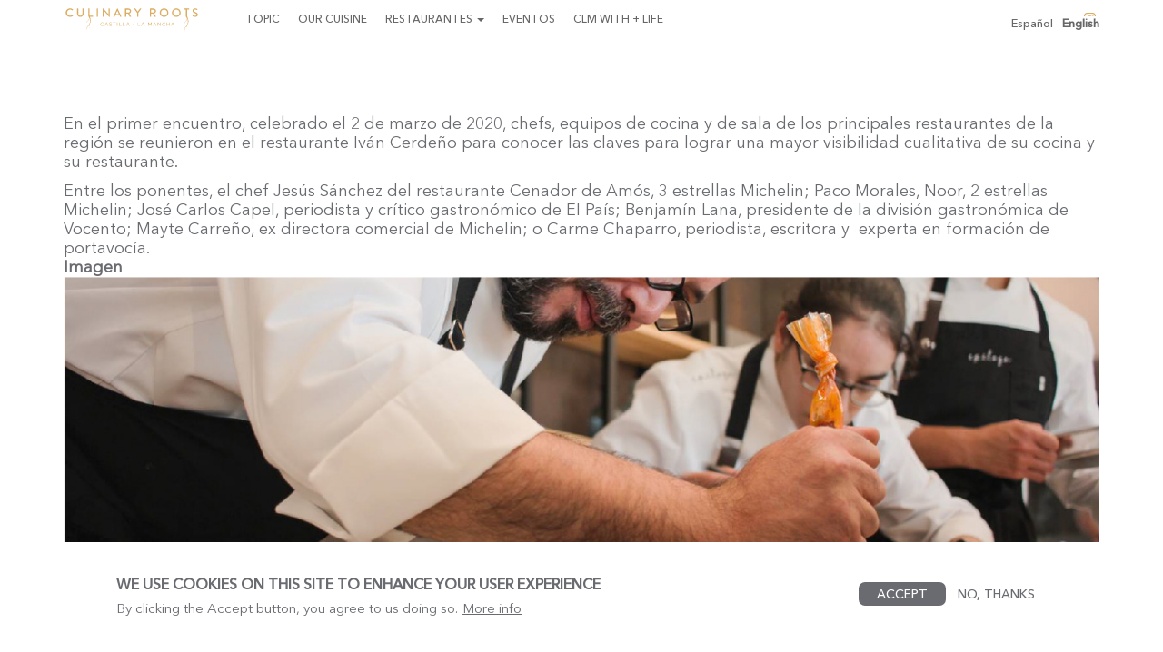

--- FILE ---
content_type: text/html; charset=UTF-8
request_url: https://raizculinaria.castillalamancha.es/en/node/550
body_size: 5756
content:
<!DOCTYPE html>
<html  lang="en" dir="ltr" prefix="content: http://purl.org/rss/1.0/modules/content/  dc: http://purl.org/dc/terms/  foaf: http://xmlns.com/foaf/0.1/  og: http://ogp.me/ns#  rdfs: http://www.w3.org/2000/01/rdf-schema#  schema: http://schema.org/  sioc: http://rdfs.org/sioc/ns#  sioct: http://rdfs.org/sioc/types#  skos: http://www.w3.org/2004/02/skos/core#  xsd: http://www.w3.org/2001/XMLSchema# ">
  <head>
    <meta charset="utf-8" />
<meta name="Generator" content="Drupal 8 (https://www.drupal.org)" />
<meta name="MobileOptimized" content="width" />
<meta name="HandheldFriendly" content="true" />
<meta name="viewport" content="width=device-width, initial-scale=1.0" />
<style>div#sliding-popup, div#sliding-popup .eu-cookie-withdraw-banner, .eu-cookie-withdraw-tab {background: #ffffff} div#sliding-popup.eu-cookie-withdraw-wrapper { background: transparent; } #sliding-popup h1, #sliding-popup h2, #sliding-popup h3, #sliding-popup p, #sliding-popup label, #sliding-popup div, .eu-cookie-compliance-more-button, .eu-cookie-compliance-secondary-button, .eu-cookie-withdraw-tab { color: #696b70;} .eu-cookie-withdraw-tab { border-color: #696b70;}</style>
<link rel="shortcut icon" href="/themes/raiz_culinaria/favicon.ico" type="image/vnd.microsoft.icon" />
<link rel="alternate" hreflang="en" href="https://raizculinaria.castillalamancha.es/en/node/550" />
<link rel="canonical" href="https://raizculinaria.castillalamancha.es/en/node/550" />
<link rel="shortlink" href="https://raizculinaria.castillalamancha.es/en/node/550" />
<link rel="revision" href="https://raizculinaria.castillalamancha.es/en/node/550" />

    <title>I Jornada De Formación Raíz Culinaria | Raíz Culinaria Castilla-La Mancha</title>
    <link rel="stylesheet" media="all" href="/core/modules/system/css/components/align.module.css?snnlto" />
<link rel="stylesheet" media="all" href="/core/modules/system/css/components/fieldgroup.module.css?snnlto" />
<link rel="stylesheet" media="all" href="/core/modules/system/css/components/container-inline.module.css?snnlto" />
<link rel="stylesheet" media="all" href="/core/modules/system/css/components/clearfix.module.css?snnlto" />
<link rel="stylesheet" media="all" href="/core/modules/system/css/components/details.module.css?snnlto" />
<link rel="stylesheet" media="all" href="/core/modules/system/css/components/hidden.module.css?snnlto" />
<link rel="stylesheet" media="all" href="/core/modules/system/css/components/item-list.module.css?snnlto" />
<link rel="stylesheet" media="all" href="/core/modules/system/css/components/js.module.css?snnlto" />
<link rel="stylesheet" media="all" href="/core/modules/system/css/components/nowrap.module.css?snnlto" />
<link rel="stylesheet" media="all" href="/core/modules/system/css/components/position-container.module.css?snnlto" />
<link rel="stylesheet" media="all" href="/core/modules/system/css/components/progress.module.css?snnlto" />
<link rel="stylesheet" media="all" href="/core/modules/system/css/components/reset-appearance.module.css?snnlto" />
<link rel="stylesheet" media="all" href="/core/modules/system/css/components/resize.module.css?snnlto" />
<link rel="stylesheet" media="all" href="/core/modules/system/css/components/sticky-header.module.css?snnlto" />
<link rel="stylesheet" media="all" href="/core/modules/system/css/components/system-status-counter.css?snnlto" />
<link rel="stylesheet" media="all" href="/core/modules/system/css/components/system-status-report-counters.css?snnlto" />
<link rel="stylesheet" media="all" href="/core/modules/system/css/components/system-status-report-general-info.css?snnlto" />
<link rel="stylesheet" media="all" href="/core/modules/system/css/components/tablesort.module.css?snnlto" />
<link rel="stylesheet" media="all" href="/core/modules/system/css/components/tree-child.module.css?snnlto" />
<link rel="stylesheet" media="all" href="//maxcdn.bootstrapcdn.com/font-awesome/4.5.0/css/font-awesome.min.css" />
<link rel="stylesheet" media="all" href="/modules/eu_cookie_compliance/css/eu_cookie_compliance.css?snnlto" />
<link rel="stylesheet" media="all" href="/modules/social_media_links/css/social_media_links.theme.css?snnlto" />
<link rel="stylesheet" media="all" href="https://cdn.jsdelivr.net/npm/bootswatch@3.4.0/cosmo/bootstrap.css" />
<link rel="stylesheet" media="all" href="https://cdn.jsdelivr.net/npm/@unicorn-fail/drupal-bootstrap-styles@0.0.2/dist/3.4.0/8.x-3.x/drupal-bootstrap-cosmo.css" />
<link rel="stylesheet" media="all" href="/themes/raiz_culinaria/css/style.css?snnlto" />
<link rel="stylesheet" media="all" href="/sites/default/files/asset_injector/css/banner-04fce1fd2254b6bd60c24c6b570ceb30.css?snnlto" />
<link rel="stylesheet" media="all" href="/sites/default/files/asset_injector/css/global-d22c592289f3dbad0ea6d49345d8a700.css?snnlto" />

    
<!--[if lte IE 8]>
<script src="/core/assets/vendor/html5shiv/html5shiv.min.js?v=3.7.3"></script>
<![endif]-->
<script src="https://use.fontawesome.com/releases/v5.12.0/js/all.js" defer crossorigin="anonymous"></script>
<script src="https://use.fontawesome.com/releases/v5.12.0/js/v4-shims.js" defer crossorigin="anonymous"></script>

  </head>
  <body class="fontyourface path-node page-node-type-cursos navbar-is-fixed-top has-glyphicons">
    <a href="#main-content" class="visually-hidden focusable skip-link">
      Skip to main content
    </a>
    
      <div class="dialog-off-canvas-main-canvas" data-off-canvas-main-canvas>
              <header class="navbar navbar-default navbar-fixed-top" id="navbar" role="banner">
              <div class="container">
            <div class="navbar-header">
          <div class="region region-navigation">
          <a class="logo navbar-btn pull-left" href="/en" title="Home" rel="home">
      <img src="/themes/raiz_culinaria/logo_raiz_culinaria.svg" alt="Home" />
    </a>
      
  </div>

                          <button type="button" class="navbar-toggle" data-toggle="collapse" data-target="#navbar-collapse">
            <span class="sr-only">Toggle navigation</span>
            <span class="icon-bar"></span>
            <span class="icon-bar"></span>
            <span class="icon-bar"></span>
          </button>
              </div>

                    <div id="navbar-collapse" class="navbar-collapse collapse">
            <div class="region region-navigation-collapsible">
    <nav role="navigation" aria-labelledby="block-raiz-culinaria-main-menu-menu" id="block-raiz-culinaria-main-menu">
            <h2 class="sr-only" id="block-raiz-culinaria-main-menu-menu">Main navigation</h2>

      
      <ul class="menu menu--main nav navbar-nav">
                      <li class="first">
                                        <a href="/en/what-is-raiz-culinaria" data-drupal-link-system-path="node/539">Topic</a>
              </li>
                      <li>
                                        <a href="/en/gastronomy" data-drupal-link-system-path="gastronomy">Our Cuisine</a>
              </li>
                      <li class="expanded dropdown">
                                                                    <a href="" class="dropdown-toggle" data-toggle="dropdown">Restaurantes <span class="caret"></span></a>
                        <ul class="dropdown-menu">
                      <li class="first">
                                        <a href="/en/ambassador-chefs" data-drupal-link-system-path="ambassador-chefs">Our stars</a>
              </li>
                      <li>
                                        <a href="/en/chefs-sun" data-drupal-link-system-path="chefs-sun">Our Suns</a>
              </li>
                      <li class="last">
                                        <a href="/en/restaurants" data-drupal-link-system-path="restaurants">Ambassador restaurants</a>
              </li>
        </ul>
  
              </li>
                      <li>
                                        <a href="/en/eventos" data-drupal-link-system-path="eventos">Eventos</a>
              </li>
                      <li class="last">
                                        <a href="/en/clm-life" data-drupal-link-system-path="node/757">CLM with + life</a>
              </li>
        </ul>
  

  </nav>
<section id="block-socialmedialinks" class="block-social-media-links block block-social-media-links-block clearfix">
  
    

      

<ul class="social-media-links--platforms platforms inline horizontal">
      <li>
      <a href="https://www.instagram.com/raiz.culinaria/"  target="_blank" >
        <span class='fa fa-instagram fa-2x'></span>
      </a>

          </li>
  </ul>

  </section>

<section class="language-switcher-language-url block block-language block-language-blocklanguage-interface clearfix" id="block-languageswitcher" role="navigation">
  
    

      <ul class="links"><li hreflang="es" data-drupal-link-system-path="node/550" class="es"><a href="/es/node/550" class="language-link" hreflang="es" data-drupal-link-system-path="node/550">    <img class="language-icon img-responsive" src="/modules/languageicons/flags/es.png" width="16" height="12" alt="Español" title="Español" typeof="foaf:Image" />
 Español
</a></li><li hreflang="en" data-drupal-link-system-path="node/550" class="en is-active"><a href="/en/node/550" class="language-link is-active" hreflang="en" data-drupal-link-system-path="node/550">    <img class="language-icon img-responsive" src="/modules/languageicons/flags/en.png" width="16" height="12" alt="English" title="English" typeof="foaf:Image" />
 English
</a></li></ul>
  </section>


  </div>

        </div>
                    </div>
          </header>
  
          <div class="bloque_img">
        
      </div>
    





  <div role="main" class="main-container container-fluid  js-quickedit-main-content">
    <div class="row">
	
                              <div class="col-sm-12" role="heading">
              <div class="region region-header">
    
  </div>

          </div>
              
            
                  <section>

                
        		<div class=row">
                  <a id="main-content"></a>
            <div class="region region-content">
    <div data-drupal-messages-fallback class="hidden"></div>  <div class="container detailednode">
<article data-history-node-id="550" role="article" about="/en/node/550" class="cursos is-promoted full clearfix">

  
    

  
  <div class="content">
    
            <div class="field field--name-body field--type-text-with-summary field--label-hidden field--item"><p>En el primer encuentro, celebrado el 2 de marzo de 2020, chefs, equipos de cocina y de sala de los principales restaurantes de la región se reunieron en el restaurante Iván Cerdeño para conocer las claves para lograr una mayor visibilidad cualitativa de su cocina y su restaurante.</p>

<p>Entre los ponentes, el chef Jesús Sánchez del restaurante Cenador de Amós, 3 estrellas Michelin; Paco Morales, Noor, 2 estrellas Michelin; José Carlos Capel, periodista y crítico gastronómico de El País; Benjamín Lana, presidente de la división gastronómica de Vocento; Mayte Carreño, ex directora comercial de Michelin; o Carme Chaparro, periodista, escritora y  experta en formación de portavocía.</p>
</div>
      
  <div class="field field--name-field-curso-imagen field--type-image field--label-above">
    <div class="field--label">Imagen</div>
              <div class="field--item">  <img src="/sites/default/files/2020-04/curso_0.jpg" width="1219" height="430" alt="curso" typeof="foaf:Image" class="img-responsive" />

</div>
          </div>

  <div class="field field--name-field-curso-subtitulo field--type-string-long field--label-above">
    <div class="field--label">subtitulo</div>
              <div class="field--item">Comunicación y marketing gastronómico  para chefs<br />
</div>
          </div>

  <div class="field field--name-field-curso-fecha field--type-datetime field--label-above">
    <div class="field--label">fecha</div>
              <div class="field--item"><time datetime="2020-04-16T12:00:00Z">Thu, 04/16/2020 - 12:00</time>
</div>
          </div>

  <div class="field field--name-field-curso-localidad field--type-string field--label-above">
    <div class="field--label">localidad</div>
              <div class="field--item">TOLEDO </div>
          </div>

  <div class="field field--name-field-curso-enlace field--type-link field--label-above">
    <div class="field--label">Enlace</div>
              <div class="field--item"><a href="" target="_blank">Ver próximas formaciones</a></div>
          </div>

  </div>

</article>
</div>


  </div>

        		</div>
      </section>

                </div>
  </div>


  <div class="prefooter">
    <div class="container">
        <div class="region region-prefooter">
    <section id="block-prefooterblock1" class="col-sm-7 prefooterblock1 block block-block-content block-block-content26c4d698-b158-45ef-964f-c0fc85a1fb2a clearfix">
  
    

      
            <div class="field field--name-body field--type-text-with-summary field--label-hidden field--item"><div class="logoraiz"><img alt="logo" class="img-responsive" src="/sites/default/files/2020-09/logo-raiz.png" /></div>

<div class="logocastilla"><a href="https://www.jccm.es/" target="_blank"><img alt="logo" class="img-responsive" src="/sites/default/files/2020-09/logo-castilla.png" /></a></div>

<div class="logolugar"><a href="http://www.turismocastillalamancha.es/" target="_blank"><img alt="logo" class="img-responsive" src="/sites/default/files/2020-09/logo-en-un-lugar.png" /></a></div>

<div class="logounion"><img alt="logo" class="img-responsive" src="/sites/default/files/2020-09/logo-union.png" /></div></div>
      
  </section>

<section id="block-prefooterblock2" class="col-sm-3 prefooterblock2 block block-block-content block-block-content153aaca1-a19d-49e1-b74c-8814cb27e44e clearfix">
  
    

      
            <div class="field field--name-body field--type-text-with-summary field--label-hidden field--item"><h2>INFORMATION</h2>

<p><a href="mailto:dgta.economiaempresasempleo@jccm.es">dgta.economiaempresasempleo@jccm.es</a></p>

<h2>TOURISM</h2>

<p>Castilla-La Mancha Electronic Headquarters<br />
Tourism Castile-La-Mancha</p>

<p> </p>
</div>
      
  </section>

<section id="block-prefooterblock4" class="col-sm-2 prefooterblock4 block block-block-content block-block-content94d0e577-9042-4ed2-bb3f-7b94411f342c clearfix">
  
    

      
            <div class="field field--name-body field--type-text-with-summary field--label-hidden field--item"><h2>FOLLOW US</h2>

<p><a href="https://www.instagram.com/raiz.culinaria/" target="blank"><i class="fab fa-instagram"></i></a></p>
</div>
      
  </section>


  </div>

    </div>
  </div>

      <footer class="footer container" role="contentinfo">
	  <div class="container">
          <div class="region region-footer">
    <section id="block-footercopyright" class="block block-block-content block-block-contentf2ac5fe5-32fa-488d-abb1-25255d4af6d7 clearfix">
  
    

      
            <div class="field field--name-body field--type-text-with-summary field--label-hidden field--item"><p>© Raiz Culinaria - Castilla La Mancha</p></div>
      
  </section>

<nav role="navigation" aria-labelledby="block-raiz-culinaria-footer-menu" id="block-raiz-culinaria-footer">
            
  <h2 class="visually-hidden" id="block-raiz-culinaria-footer-menu">Footer menu</h2>
  

        
      <ul class="menu menu--footer nav">
                      <li class="first">
                                        <a href="/en/privacidad" data-drupal-link-system-path="node/18">Privacy Policy</a>
              </li>
                      <li>
                                        <a href="/en/aviso-legal" data-drupal-link-system-path="node/17">Legal warning</a>
              </li>
                      <li class="last">
                                        <a href="https://raizculinaria.castillalamancha.es/sites/default/files/2022-03/CLM_MANUAL%20DE%20MARCA_FINAL.pdf">Brand Manual</a>
              </li>
        </ul>
  

  </nav>

  </div>

	  </div>
    </footer>
  
  </div>

    
    <script type="application/json" data-drupal-selector="drupal-settings-json">{"path":{"baseUrl":"\/","scriptPath":null,"pathPrefix":"en\/","currentPath":"node\/550","currentPathIsAdmin":false,"isFront":false,"currentLanguage":"en"},"pluralDelimiter":"\u0003","suppressDeprecationErrors":true,"gacsp":{"commands":[["create","UA-178640652-1","auto"],["send","pageview"]]},"eu_cookie_compliance":{"popup_enabled":true,"popup_agreed_enabled":false,"popup_hide_agreed":false,"popup_clicking_confirmation":false,"popup_scrolling_confirmation":false,"popup_html_info":"\u003Cdiv class=\u0022eu-cookie-compliance-banner eu-cookie-compliance-banner-info eu-cookie-compliance-banner--opt-in\u0022\u003E\n  \u003Cdiv class=\u0022popup-content info eu-cookie-compliance-content\u0022\u003E\n    \u003Cdiv id=\u0022popup-text\u0022 class=\u0022eu-cookie-compliance-message\u0022\u003E\n      \u003Ch2\u003EWe use cookies on this site to enhance your user experience\u003C\/h2\u003E\n\u003Cp\u003EBy clicking the Accept button, you agree to us doing so.\u003C\/p\u003E\n\n              \u003Cbutton type=\u0022button\u0022 class=\u0022find-more-button eu-cookie-compliance-more-button\u0022\u003EMore info\u003C\/button\u003E\n          \u003C\/div\u003E\n\n    \n    \u003Cdiv id=\u0022popup-buttons\u0022 class=\u0022eu-cookie-compliance-buttons\u0022\u003E\n      \u003Cbutton type=\u0022button\u0022 class=\u0022agree-button eu-cookie-compliance-secondary-button\u0022\u003EAccept\u003C\/button\u003E\n              \u003Cbutton type=\u0022button\u0022 class=\u0022decline-button eu-cookie-compliance-default-button\u0022\u003ENo, thanks\u003C\/button\u003E\n          \u003C\/div\u003E\n  \u003C\/div\u003E\n\u003C\/div\u003E","use_mobile_message":false,"mobile_popup_html_info":"\u003Cdiv class=\u0022eu-cookie-compliance-banner eu-cookie-compliance-banner-info eu-cookie-compliance-banner--opt-in\u0022\u003E\n  \u003Cdiv class=\u0022popup-content info eu-cookie-compliance-content\u0022\u003E\n    \u003Cdiv id=\u0022popup-text\u0022 class=\u0022eu-cookie-compliance-message\u0022\u003E\n      \u003Ch2\u003EWe use cookies on this site to enhance your user experience\u003C\/h2\u003E\n\u003Cp\u003EBy tapping the Accept button, you agree to us doing so.\u003C\/p\u003E\n\n              \u003Cbutton type=\u0022button\u0022 class=\u0022find-more-button eu-cookie-compliance-more-button\u0022\u003EMore info\u003C\/button\u003E\n          \u003C\/div\u003E\n\n    \n    \u003Cdiv id=\u0022popup-buttons\u0022 class=\u0022eu-cookie-compliance-buttons\u0022\u003E\n      \u003Cbutton type=\u0022button\u0022 class=\u0022agree-button eu-cookie-compliance-secondary-button\u0022\u003EAccept\u003C\/button\u003E\n              \u003Cbutton type=\u0022button\u0022 class=\u0022decline-button eu-cookie-compliance-default-button\u0022\u003ENo, thanks\u003C\/button\u003E\n          \u003C\/div\u003E\n  \u003C\/div\u003E\n\u003C\/div\u003E","mobile_breakpoint":768,"popup_html_agreed":false,"popup_use_bare_css":false,"popup_height":"auto","popup_width":"100%","popup_delay":1000,"popup_link":"\/en","popup_link_new_window":false,"popup_position":false,"fixed_top_position":true,"popup_language":"en","store_consent":false,"better_support_for_screen_readers":false,"cookie_name":"","reload_page":false,"domain":"","domain_all_sites":false,"popup_eu_only_js":false,"cookie_lifetime":100,"cookie_session":0,"disagree_do_not_show_popup":false,"method":"opt_in","whitelisted_cookies":"","withdraw_markup":"\u003Cbutton type=\u0022button\u0022 class=\u0022eu-cookie-withdraw-tab\u0022\u003EPrivacy settings\u003C\/button\u003E\n\u003Cdiv class=\u0022eu-cookie-withdraw-banner\u0022\u003E\n  \u003Cdiv class=\u0022popup-content info eu-cookie-compliance-content\u0022\u003E\n    \u003Cdiv id=\u0022popup-text\u0022 class=\u0022eu-cookie-compliance-message\u0022\u003E\n      \u003Ch2\u003EWe use cookies on this site to enhance your user experience\u003C\/h2\u003E\n\u003Cp\u003EYou have given your consent for us to set cookies.\u003C\/p\u003E\n\n    \u003C\/div\u003E\n    \u003Cdiv id=\u0022popup-buttons\u0022 class=\u0022eu-cookie-compliance-buttons\u0022\u003E\n      \u003Cbutton type=\u0022button\u0022 class=\u0022eu-cookie-withdraw-button\u0022\u003EWithdraw consent\u003C\/button\u003E\n    \u003C\/div\u003E\n  \u003C\/div\u003E\n\u003C\/div\u003E","withdraw_enabled":false,"withdraw_button_on_info_popup":false,"cookie_categories":[],"enable_save_preferences_button":true,"fix_first_cookie_category":true,"select_all_categories_by_default":false},"bootstrap":{"forms_has_error_value_toggle":1,"modal_animation":1,"modal_backdrop":"true","modal_focus_input":1,"modal_keyboard":1,"modal_select_text":1,"modal_show":1,"modal_size":"","popover_enabled":1,"popover_animation":1,"popover_auto_close":1,"popover_container":"body","popover_content":"","popover_delay":"0","popover_html":0,"popover_placement":"right","popover_selector":"","popover_title":"","popover_trigger":"click","tooltip_enabled":1,"tooltip_animation":1,"tooltip_container":"body","tooltip_delay":"0","tooltip_html":0,"tooltip_placement":"auto left","tooltip_selector":"","tooltip_trigger":"hover"},"user":{"uid":0,"permissionsHash":"f181da65ff569bba84dd6efca2ff8d20a5753a059871d3d506965a093f198cc9"}}</script>
<script src="/core/assets/vendor/jquery/jquery.min.js?v=3.4.1"></script>
<script src="/core/assets/vendor/underscore/underscore-min.js?v=1.8.3"></script>
<script src="/core/assets/vendor/jquery-once/jquery.once.min.js?v=2.2.0"></script>
<script src="/core/misc/drupalSettingsLoader.js?v=8.8.4"></script>
<script src="/core/misc/drupal.js?v=8.8.4"></script>
<script src="/core/misc/drupal.init.js?v=8.8.4"></script>
<script src="/sites/default/files/asset_injector/js/banner-1f6a99affd5ea5cfe49ee0dca080612a.js?snnlto"></script>
<script src="/sites/default/files/asset_injector/js/script_js-7355f968facfc6c8dab221556baae7c6.js?snnlto"></script>
<script src="/modules/gacsp/js/analytics.js?v=1.2"></script>
<script src="https://www.google-analytics.com/analytics.js" async></script>
<script src="https://cdn.jsdelivr.net/npm/bootstrap@3.4.1/dist/js/bootstrap.js" integrity="sha256-29KjXnLtx9a95INIGpEvHDiqV/qydH2bBx0xcznuA6I=" crossorigin="anonymous"></script>
<script src="/themes/bootstrap/js/drupal.bootstrap.js?snnlto"></script>
<script src="/themes/bootstrap/js/attributes.js?snnlto"></script>
<script src="/themes/bootstrap/js/theme.js?snnlto"></script>
<script src="/core/assets/vendor/jquery.cookie/jquery.cookie.min.js?v=1.4.1"></script>
<script src="/modules/eu_cookie_compliance/js/eu_cookie_compliance.js?v=1"></script>
<script src="/themes/bootstrap/js/popover.js?snnlto"></script>
<script src="/themes/bootstrap/js/tooltip.js?snnlto"></script>

  </body>
</html>


--- FILE ---
content_type: text/css
request_url: https://raizculinaria.castillalamancha.es/themes/raiz_culinaria/css/style.css?snnlto
body_size: 8563
content:
/**
 * Castilla la Mancha CSS
 */

@font-face {
    font-family: 'Avenir Next Cyr';
	src: url('fonts/AvenirNextCyr-Regular.eot');
	src: url('fonts/AvenirNextCyr-Regular.eot?#iefix') format('embedded-opentype'),
		url('fonts/AvenirNextCyr-Regular.woff2') format('woff2'),
		url('fonts/AvenirNextCyr-Regular.woff') format('woff'),
		url('fonts/AvenirNextCyr-Regular.ttf') format('truetype'),
		url('fonts/AvenirNextCyr-Regular.svg#AvenirNextCyr-Regular') format('svg');
    font-weight: normal;
    font-style: normal;
}
@font-face {
	font-family: 'Avenir Next Cyr Italic';
	src: url('fonts/AvenirNextCyr-Italic.eot');
	src: url('fonts/AvenirNextCyr-Italic.eot?#iefix') format('embedded-opentype'),
		url('fonts/AvenirNextCyr-Italic.woff2') format('woff2'),
		url('fonts/AvenirNextCyr-Italic.woff') format('woff'),
		url('fonts/AvenirNextCyr-Italic.ttf') format('truetype'),
		url('fonts/AvenirNextCyr-Italic.svg#AvenirNextCyr-Italic') format('svg');
	font-weight: normal;
	font-style: normal;
}
@font-face {
	font-family: 'Avenir Next Cyr Bold';
	src: url('fonts/AvenirNextCyr-Bold.eot');
	src: url('fonts/AvenirNextCyr-Bold.eot?#iefix') format('embedded-opentype'),
		url('fonts/AvenirNextCyr-Bold.woff2') format('woff2'),
		url('fonts/AvenirNextCyr-Bold.woff') format('woff'),
		url('fonts/AvenirNextCyr-Bold.ttf') format('truetype'),
		url('fonts/AvenirNextCyr-Bold.svg#AvenirNextCyr-Bold') format('svg');
}
@font-face {
    font-family: 'Avenir Next Cyr Bold Italic';
	src: url('fonts/AvenirNextCyr-BoldItalic.eot');
	src: url('fonts/AvenirNextCyr-BoldItalic.eot?#iefix') format('embedded-opentype'),
		url('fonts/AvenirNextCyr-BoldItalic.woff2') format('woff2'),
		url('fonts/AvenirNextCyr-BoldItalic.woff') format('woff'),
		url('fonts/AvenirNextCyr-BoldItalic.ttf') format('truetype'),
		url('fonts/AvenirNextCyr-BoldItalic.svg#AvenirNextCyr-BoldItalic') format('svg');
    font-weight: normal;
    font-style: normal;
}
@font-face {
    font-family: 'Avenir Next Cyr Medium';
	src: url('fonts/AvenirNextCyr-Medium.eot');
	src: url('fonts/AvenirNextCyr-Medium.eot?#iefix') format('embedded-opentype'),
		url('fonts/AvenirNextCyr-Medium.woff2') format('woff2'),
		url('fonts/AvenirNextCyr-Medium.woff') format('woff'),
		url('fonts/AvenirNextCyr-Medium.ttf') format('truetype'),
		url('fonts/AvenirNextCyr-Medium.svg#AvenirNextCyr-Medium') format('svg');
    font-weight: normal;
    font-style: normal;
}

h1, h2, h3, h4 {
	color: #dbac61;
    font-family: 'Avenir Next Cyr Medium';
	text-transform: uppercase;
	-webkit-font-smoothing: antialiased;
    -moz-osx-font-smoothing: grayscale;
	-webkit-font-smoothing: antialiased;
	-moz-osx-font-smoothing: antialiased;
	font-smoothing: antialiased;
}
h1 a, h2 a, h3 a, h4 a {
	color: #dbac61;
}
h1 a:hover, h2 a:hover, h3 a:hover, h4 a:hover {
	color: #515151;
	text-decoration: none;
}


body, p {
	color: #696b70;
    font-family: 'Avenir Next Cyr';
	-webkit-font-smoothing: antialiased;
    -moz-osx-font-smoothing: grayscale;
	-webkit-font-smoothing: antialiased;
	-moz-osx-font-smoothing: antialiased;
	font-smoothing: antialiased;
	line-height: 1.2;
	font-size: 18px;
}

.main-container{
	padding-top: 80px;
	padding-bottom: 0px;
	
}

a{
  -webkit-transition: all 100ms ease-out;
  -moz-transition: all 100ms ease-out;
  transition: all 100ms ease-out;
}
a:hover{
  -webkit-transition: all 150ms ease-in;
  -moz-transition: all 150ms ease-in;
  transition: all 150ms ease-in;
}



/****     CONTAINER DRUPAL  MES GRAN      ****/
@media only screen and (min-width: 1281px) {
	.container {
		width: 1280px;
	}
	#navbar > .container {
		
	}	
}	
/****     END CONTAINER DRUPAL  MES GRAN      ****/

	
	
	
/****     HEADER     ****/
.view-header{
	margin-bottom: 50px;
	background-color: #ffffff !important;
	
}

.view-header h1{
	font-size: 45px;
}

.subtitular {
	font-size: 15px !important;
	color: #696b70 !important;
	margin-top: 30px !important ;
	margin-bottom: 30px !important;
	text-align: center !important;
	border-bottom: none !important;
}
.view-header h2 span{
	background-color: #ffffff;
}

.plr20{
	padding: 0 17%;
	padding-bottom: 0px;
	padding-top: 10px;
}

.subtitular span::after {
  content: "";
  position: absolute;
  height: 8px;
  border-bottom: 1px solid #696b70;
  width: 50px;
  margin-left: 5px;
}
.subtitular span::before {
  content: "";
  position: absolute;
  height: 8px;
  border-bottom: 1px solid #696b70;
  width: 50px;
  margin-left: -55px;
}


.bloque_img h2{
	display: none;
}

.page-header {
	/*display: none;*/
}

.hideitem{display: none !important;}

header {
    width: 100% !important;
    max-width: inherit !important;
}

#navbar{
	background-color: #ffffff;
	margin-bottom: 0px !important;
	border: none !important;
}

.navbar .logo {
	width: 230px;
}
.navbar-nav > li > a {
    padding-bottom: 19px;
}


body.navbar-is-fixed-top {
    margin-top: 45px;
}
.navbar-nav {
    margin-left: 80px;
}


.navbar-default .navbar-nav a {
	text-transform: uppercase;
    font-family: 'Avenir Next Cyr Medium';
	 color: #666 !important;
	font-size: 13px !important;
}
.navbar-default .navbar-nav > .active > a, .navbar-default .navbar-nav > .active > a:hover, .navbar-default .navbar-nav > .active > a:focus {
	color: #dbac61 !important;
	background-color: #fff !important;
	border-bottom: 4px solid #dbac61 !important;
}
.navbar-default .navbar-nav > li > a:hover, .navbar-default .navbar-nav > li > a:focus {
	color: #dbac61 !important;
	background-color: #fff !important;
	border-bottom: 4px solid #dbac61 !important;
}

#block-socialmedialinks a{
	color: #dbac61 !important;
}

#block-socialmedialinks a:hover{
	color: #dbac61 !important;
}

.bloque_head{
	padding-top: 80px;
}


.social-media-links--platforms.horizontal li {
	padding-top: 14.5px;
	padding-bottom: 7px;
	padding-left: 4px;
	padding-right: 4px;
}

#block-socialmedialinks a .fa-2x {
    font-size: 0.8em !important;
}
ul.social-media-links--platforms {
   float: right;
}

.path-frontpage video{
	width: 100%;
	height: auto
}


.path-eventos  .nav-tabs {
    border-bottom: 0px;
	width: 600px;
	margin: 0 auto;
	margin-bottom: 40px;
}

.pagina-quees, .pagina-restaurantes  {
	margin-bottom: 100px;
}
	


.path-eventos .nav-tabs  li a {
    color: #dbac61;
	font-family: 'Avenir Next Cyr Medium';
	padding: 10px 60px;
	border: 1px solid #ccc !important;
    border-bottom-color: #ccc;
	margin-right: 0 !important;
}


.path-eventos .nav-tabs  li:first-child a {
	border-right: 0px solid #ccc !important;
}
.path-eventos .nav-tabs  li:last-child a {
	border-left: 0px solid #ccc !important;
}



.path-eventos .nav-tabs  > li.active > a, .path-eventos .nav-tabs  > li.active > a:hover, .path-eventos .nav-tabs  > li.active > a:focus {
    color: #dbac61;
    cursor: default;
    background-color: #eeeeee;
    
}


form.user-login-form {
    max-width: 800px;
    margin: 0 auto;
      margin-top: 0px;
       margin-bottom: 0px;
    margin-bottom: 50px;
    margin-top: 80px;
}

	
	
/****   END HEADER     ****/



/****   HOME     ****/

.path-frontpage {
	overflow: hidden;
}

.path-frontpage footer{
	position: sticky !important;
	bottom: 0 !important;
}
.slider_homepage .slick-dots {
    bottom: 61px !important;
    position: sticky !important;
	z-index: 99999;
}
.logohomepage  {
    position: absolute !important;
    left: 35vw !important;
	top: calc(50vh - 20px) !important;	
    z-index: 990 !important;
}

.logohomepage img {
    width: 30vw !important;
}

.marcohome{position: absolute;
	width: calc(100vw - 40px) !important;	
	height: calc(100vh - 155px) !important;	
	left: 20px;
	top: 35px;
	border: 1px solid #dbac61;	
	z-index: 990 !important;
}



.slider_main .slider_name, .slider_main .slider_description{
	display: none;
}
.slider_homepage .slide__caption{
	padding: 0 !important;
}
/****   END HOME     ****/


/****   QUE ES     ****/
.pagina-quees .titularmanifiesto, .pagina-agenda, .pagina-restaurantes {
	margin-top: 60px;
}


.pagina-quees .titular {
    font-family: 'Avenir Next Cyr Medium';
    color: #000000;
    padding-bottom: 15px;
    border-bottom: 1px solid #afafaf;
    font-size: 27px;
    text-transform: uppercase;
    margin-bottom: 50px;
}

.pagina-quees .manifiestoitem{
margin-bottom: 45px;
}


.pagina-quees .number {
    width: 43px;
    height: 43px;
    background-color: #d6a557;
    border-radius: 100px;
    color: #fff;
    font-size: 23px;
    font-family: 'Avenir Next Cyr Medium';
    float: left;
    text-align: center;
    padding-top: 8px;
    margin-right: 20px;
}
.pagina-quees .textmanifisto{
	display: table;
	min-height: 160px;
	
}


.pagina-quees .titlemanifiesto{
	text-transform: uppercase;
	font-family: 'Avenir Next Cyr Medium';
	font-size: 16px;
}

.queesplan {
 color: #7e7c64 !important	
}

.queesplan .descargar {
    background-color: #efefed;
	background-image: url(/themes/raiz_culinaria/images/bgd_raizes2.png);
	background-position: center;
	background-repeat: no-repeat;
    padding: 100px 50px;
    color: #7e7c64 !important;
	margin-bottom: 40px;
	margin-top: 40px;
}

.queesplan h3{
	color: #7e7c64 !important;
	text-align: center !important;
}

.queesplan .italica{
	color: #7e7c64 !important;
	text-align: center !important;
	font-family: 'Avenir Next Cyr Bold Italic';
	font-size: 22px;
}


.queesplan .ctadescargar{
	text-align: center;
	margin: 0 auto;
	width: 270px;
	margin-top: 70px;
}

.queesplan .ctadescargar a {
    font-family: 'Avenir Next Cyr Medium';
	color: #7e7c64;
	padding: 10px 30px; 
	border: 1px solid #7e7c64;
	display: block;
}

.queesplan .ctadescargar a:hover {
	text-decoration: none;
}

.queesorigen {
	margin-bottom: 80px;
	margin-top: 40px;
}

.queesorigen .titular {
    font-size: 27px;
    color: #000;
    font-family: 'Avenir Next Cyr Medium';
    text-transform: uppercase;
    border-bottom: 1px solid #afafaf;
    text-align: left;
    padding-bottom: 15px;
	margin-bottom: 70px;
}

.queesorigen .destacadoorigen{
	font-size: 22px;
	color: #c29157;
	padding: 0 165px;
	padding-bottom: 70px;
	text-align: center;
}

.queesorigen .destacadoorigen p{
	font-size: 22px ;
	color: #c29157;
}



.twocolumns{
	column-count: 2;
	column-gap: 40px;
}
/****   END QUE ES     ****/


/****   PRODUCTOS     ****/

.carouseligprotegida .views-view-responsive-grid .row-2 > div:nth-child(1){
	margin-left: 25%;
}

article.productos-do-protegida a, article.productos-ig-protegida a, .otrosproductos a {
    color: #696b70;
	text-decoration: underline;
}


article.productos-do-protegida a.masinfoproducto, article.productos-ig-protegida a.masinfoproducto, .otrosproductos a.masinfoproducto  {
    padding: 8px 15px;
    font-family: 'Avenir Next Cyr Medium';
    border: 1px solid #787b7f;
    margin-bottom: 30px;
    text-transform: uppercase;
    font-size: 15px;
    color: #787b7f;
    text-align: center;
    float: left;
    margin-right: 10px;
    margin-top: 20px;
	text-decoration: none;
}

article.productos-do-protegida .field--name-field-display-title, article.productos-ig-protegida  .field--name-field-display-title, .otrosproductos .field--name-field-titulo  {
    color: #000000;
    font-family: 'Avenir Next Cyr Medium';
    text-transform: uppercase;
    line-height: 1.2;
    font-size: 26px;
    padding: 15px;
    border-bottom: 1px solid #000000;
    margin-top: 40px;
    margin-bottom: 50px;
}

.tipovinos  {
    color: #000000;
    font-family: 'Avenir Next Cyr Medium';
    text-transform: uppercase;
    line-height: 1.2;
    font-size: 26px;
    padding: 15px;
    border-bottom: 1px solid #000000;
    margin-top: 60px;
    margin-bottom: 20px;
	text-align: center;
}
.imgvino{
	margin-top: 40px;
}




article.productos-do-protegida .field--name-field-imagen-principal , article.productos-ig-protegida .field--name-field-imagen-principal-ig, .otrosproductos .field--type-image {
    padding: 60px 15px 30px 15px;
	clear: both;
}

.otrosproductos iframe {
    margin-top: 60px;
	
}




article.productos-do-protegida .field--name-body strong, article.productos-ig-protegida .field--name-body strong {
    color: #dbac61;
}


.carouselproductos .views-field-field-display-title, .titvino{
	color: #ffffff;
	font-family: 'Avenir Next Cyr Medium';
	text-transform: uppercase;
	text-align: center;
	background-color: #dbac61;
	padding: 15px 5px;
	line-height: 1.2;
	font-size: 17px;
}

.carouselproductos .itemsubproducto {
	padding: 0 10px;
	margin-bottom: 20px;
}



.view-productos  {
	 margin-bottom: 70px;
}
.view-productos article h2{
	 display: none;
}

.view-productos .view-header h2{
	font-size: 27px;
	color: #000;
	font-family: 'Avenir Next Cyr Medium';
	text-transform: uppercase;
	border-bottom: 1px solid #afafaf;;
	text-align: center;
	padding-bottom: 15px;

}
/*AMAGO TITOLS A PAGINES DE PRODUCTOS INTERIORS*/
.page-node-type-productos  #block-views-block-productos-block-1 > .form-group > .bloc-gastronomia-productos > .view-header,
.page-node-type-productos  #block-views-block-productos-block-2 > .form-group > .bloc-gastronomia-productos > .view-header{
	display: none;
} 
.page-node-type-productos  #block-views-block-productos-ig-protegida-block-1 > .form-group > .bloc-gastronomia-productos > .view-header,
.page-node-type-productos  #block-views-block-productos-ig-protegida-block-2 > .form-group > .bloc-gastronomia-productos > .view-header{
	display: none;
} 


.page-node-type-productos-do-protegida #block-views-block-productos-block-1 > .form-group > .bloc-gastronomia-productos > .view-header,
.page-node-type-productos-do-protegida #block-views-block-productos-block-2 > .form-group > .bloc-gastronomia-productos > .view-header{
	display: none;
} 

.page-node-type-productos-ig-protegida #block-views-block-productos-ig-protegida-block-1 > .form-group > .bloc-gastronomia-productos > .view-header,
.page-node-type-productos-ig-protegida #block-views-block-productos-ig-protegida-block-2 > .form-group > .bloc-gastronomia-productos > .view-header{
	display: none;
}

.page-node-type-productos #block-views-block-productos-otros-block-1 > .form-group > .bloc-gastronomia-productos > .view-header,
.page-node-type-productos #block-views-block-productos-otros-block-2 > .form-group > .bloc-gastronomia-productos > .view-header{
  display: none;
}

.page-node-type-productos-otros #block-views-block-productos-otros-block-1 > .form-group > .bloc-gastronomia-productos > .view-header,
.page-node-type-productos-otros #block-views-block-productos-otros-block-2 > .form-group > .bloc-gastronomia-productos > .view-header{
  display: none;
}

.textoheadrutasyrecetas{
	margin-left: 70px;
	margin-right: 70px;
}

.view-productos  .field--name-field-display-title {
	color: #dbac61;
	font-family: 'Avenir Next Cyr Medium';
	text-transform: uppercase;
	font-size: 18px;
	text-align: center;
	padding-top: 50px;
	padding-left: 20px;
	padding-right: 20px;
	
}

.view-productos .field--name-field-producto-descripcion  {
	text-align: center;
	padding-bottom: 50px;
	padding-left: 20px;
	padding-right: 20px;
	min-height: 100px;
	
}
 .producto-item {
	border-bottom: 1px solid #adadad;
}

 .producto-item:nth-child(2) .field--name-field-producto-descripcion,  .producto-item:nth-child(2) .field--name-field-display-title {
	border-right: 1px solid #adadad;
	border-left: 1px solid #adadad;
}


/****  PRODUCTOS  DETALL    ****/
.detailednode .productos .field--name-field-display-title{
	font-size: 27px;
	color: #000;
	font-family: 'Avenir Next Cyr Medium';
	text-transform: uppercase;
	border-bottom: 1px solid #afafaf;
	text-align: left;
	padding-bottom: 15px;
	
}

.detailednode .productos .field--name-field-producto-descripcion{
	text-transform: uppercase;
	text-align: center;
	padding: 20px 0;
}
.detailednode .productos  .field--name-field-producto-texto {
	column-count: 2;
	padding: 20px 0;
	margin: 20px 0;
	column-gap: 50px;

}
.detailednode .productos .field--name-field-agenda-imagen{
	
}
.linkvolver {
margin-top: -123px;
margin-bottom: 100px;
}

.linkvolver a {
	color: #696b70;
	border: 0 solid #fff;
	font-family: 'Avenir Next Cyr Medium' !important;
	text-decoration: none;
	text-transform: uppercase;
}

.slide--caption--top .slide__caption, .slide--caption--bottom .slide__caption{
	position: relative
}

h2.slide__title{
	text-align: center;
	margin: 0 !important;
}

.slide--caption--bottom .slide__caption{
	background-color: #dbac61;
	padding: 0 0 5px 0 !important;
	
}

.slide__title a{
	color: #fff;
	font-size: 17px;
}





/****   END PRODUCTOS     ****/


	
	
	
/****   RUTAS     ****/


.listrutaitems {
	padding: 6px;
}
.bloc-gastronomia-rutas  {
    margin-bottom: 60px;
}


.view-block-rutas .view-header h2{
	font-size: 27px;
	color: #000;
	font-family: 'Avenir Next Cyr Medium';
	text-transform: uppercase;
	border-bottom: 1px solid #afafaf;
	text-align: center;
	padding-bottom: 15px;

}

.view-block-rutas .slick--skin--fullwidth .slide__media  {
   background-color: #9b592c;
} 

.view-block-rutas .slick--skin--fullwidth .slide__media img {
    opacity: 0.35;
   -webkit-transition: all 400ms ease-out;
   -moz-transition: all 400ms ease-out;
   transition: all 400ms ease-out;
}

.view-block-rutas .slick--skin--fullwidth .slide__media img:hover {
    opacity: 0.7;
   -webkit-transition: all 400ms ease-out;
   -moz-transition: all 400ms ease-out;
   transition: all 400ms ease-out;
}

/*
.slide__content {
    padding-top: 50px;
	background-color: #dbac61;
}

.slick--skin--fullwidth .slide__title {
    margin-top: 60px;
}

.slick--skin--fullwidth .slide__title a {
    font-size: 20px;
    color: #fff;
    margin-top: 170px;
	
}
.slide--caption--center .slide__constrained > .slide__caption {
   
}


.slide__constrained h2  {
	margin-top: 60%;
}

.slide__constrained h2 a {
	color: #fff !important;
}

 .slide__constrained h2 a:hover {
	color: #fff !important;
}

 .slide__constrained .field-content ,  .slide__constrained .field-content p {
	color: #fff !important;
}
*/

.slick-prev::before {
    content: "‹";
	color: #fff;
	font-size: 50px;
}

.slick-next::before {
    content: "›";
	color: #fff;
	font-size: 50px;
}
	
/****  RUTAS  DETALL    ****/

.region-content > .rutasdetailitem{
	margin-top: 80px;
	background-color: #efefed;
	padding: 80px 0;
	background-image: url(/themes/raiz_culinaria/images/bgd_raizes5.png);
	background-position: center bottom;
	background-repeat: no-repeat;
	padding-bottom: 0 ;
}


.detailednode .rutas .field--name-field-display-title{
	font-size: 27px;
	color: #000;
	font-family: 'Avenir Next Cyr Medium';
	text-transform: uppercase;
	text-align: left;
	padding-bottom: 15px;
	border-bottom: 1px solid #afafaf;
	margin-bottom: 40px;

}

.detailednode .rutas iframe{
	border: none ;
	padding-right: 30px;

}


.detailednode .rutas .field--name-field-ruta-descripcion, .detailednode .rutas .field--name-field-ruta-descripcion p {
	font-size: 20px;
	color: #d7a95a !important;
	 font-family: 'Avenir Next Cyr';
	text-align: justify;
	padding-bottom: 15px;
	margin-bottom: 0px;
	margin-top: 50px;
	padding-left: 50px;
	padding-right: 50px;

}

.bloc-gastronomia-rutas .views-field-field-ruta-imagen {
    background-color: #b5653e
}
.bloc-gastronomia-rutas .views-field-field-ruta-imagen img:hover{
	opacity: 0.4;
	-webkit-transition: all 150ms ease-in;
    -moz-transition: all 150ms ease-in;
    transition: all 150ms ease-in;
}
.bloc-gastronomia-rutas .views-field-field-ruta-imagen img{
	
	-webkit-transition: all 150ms ease-in;
    -moz-transition: all 150ms ease-in;
    transition: all 150ms ease-in;
}



.bloc-gastronomia-rutas .titruta {
    position: absolute;
    width: 33%;
    text-align: center;
	font-size: 20px;
	color: #fff;
	font-family: 'Avenir Next Cyr Medium';
	text-transform: uppercase;
	margin-top: 160px;
	z-index: 9999;
}
.bloc-gastronomia-rutas .titruta a{
	color: #fff;
}
.bloc-gastronomia-rutas .titruta a:hover{
	text-decoration: none;
}



.detailednode .rutas .field--name-field-ruta-puntos-de-la-ruta{
	margin-top: 50px;
	margin-bottom: 100px;
}
.detailednode .rutas .field--name-field-ruta-imagen{
	margin-top: 50px;
}
.detailednode .rutas .field--name-field-ruta-enlace{
	margin-top: 50px;
	
}




.detailednode .rutas .field--name-field-ruta-enlace a {
    font-family: 'Avenir Next Cyr Medium';
    color: #dbac61;
    padding: 10px 30px;
    border: 1px solid #dbac61;
}

.detailednode .rutas ol {
  /*max-width: 450px;*/
  counter-reset: my-awesome-counter;
  list-style: none;
  padding-left: 60px;
	column-count: 2;
}

.detailednode .rutas ol li {
  margin: 0 90px 10px 0;
  counter-increment: my-awesome-counter;
  position: relative;
  padding-top: 0px;
 
}

.detailednode .rutas ol li > a, .detailednode .rutas ol li > p > a{
  color: #000;
	text-decoration: underline;
}

.detailednode .rutas ol li > a{
 	color: #000;
	text-decoration: underline;
}




.detailednode .rutas ol li::before {
  content: counter(my-awesome-counter);
  color: #fff;
  font-size: 23px;
  position: absolute;
  width: 40px;
  height: 40px;
  top: 0;
  border-radius: 50%;
  text-align: center;
  background-color: #d8a757;
  font-family: 'Avenir Next Cyr Medium';
  padding-top: 7px;
  left: -60px

}
.detailednode .rutas ol li strong {
  font-family: 'Avenir Next Cyr Medium';
	color: #000;
	font-weight: normal;
	text-transform: uppercase;

}



.detailednode .rutas ol li a.masinfo,  .detailednode .rutas ol li a.coords {
   
    padding: 8px 15px;
    font-family: 'Avenir Next Cyr Medium';
    text-decoration: none;
    border: 1px solid #787b7f;
    width: 180px;
    clear: both;
    margin-bottom: 10px;
    display: block;
	text-transform: uppercase;
	font-size: 15px;
	color: #787b7f;
	text-align: center;
}



	
/****   END RUTAS     ****/


	
	
	
/****   CHEFS     ****/
.pagina-chefs  .chef-item {
	margin-bottom: 50px;
}

.pagina-chefs .view-header h2{
	font-size: 27px;
	color: #000;
	font-family: 'Avenir Next Cyr Medium';
	text-transform: uppercase;
	border-bottom: 1px solid #afafaf;
	text-align: left;
	padding-bottom: 15px;
}


.pagina-chefs  .chef-item h2{
	display: none;
}

.pagina-chefs  .chef-item .field--name-field-display-title {
	font-size: 18px;
	text-transform: uppercase;
	margin-top: 35px;
	color: #dbac61 !important;
	font-family: 'Avenir Next Cyr Medium';
}
.pagina-chefs  .chef-item .field--name-field-chef-restaurante {
	font-size: 19px;
	color: #dbac61 !important;
	font-family: 'Avenir Next Cyr Bold Italic';
	
	
}

.pagina-chefs  .chef-item .field--name-field-chef-restaurante:before {
	/*content: "-";*/
	padding: 0 10px;
}


.pagina-chefs  .chef-item .field--name-field-chef-detalle {
	font-size: 18px;
	color: #dbac61 !important;
	font-family: 'Avenir Next Cyr Bold Italic';
	margin-bottom: 25px;
	clear: both;
	display: block;
}
.pagina-chefs  .chef-item .field--name-field-lospasos  {
	font-size: 19px;
	color: #dbac61 !important;
	font-family: 'Avenir Next Cyr Bold Italic';
	padding-top: 10px;
	padding-bottom: 20px;
	clear: both;
	font-style: italic;
}
.pagina-chefs  .chef-item .field--name-field-lospasos  p {
	color: #dbac61 !important;
}
.pagina-chefs  .chef-item  a {
	font-style: italic;
	text-decoration: underline;
	color: #696b70;
	
}





.pagina-chefs  .chef-item .field--name-field-chef-description {
	padding: 15px 0;
}





/****   END CHEFS     ****/

	
	
	
	
/****   RESTAURANTES     ****/
.pagina-restaurantes .view-header .container h2{
	font-size: 27px;
	color: #000;
	font-family: 'Avenir Next Cyr Medium';
	text-transform: uppercase;
	border-bottom: 1px solid #afafaf;
	text-align: left;
	padding-bottom: 15px;

}

.ui-accordion  .ui-accordion-header-icon {
	display: none;
	
}

.ui-accordion .restaurant-detalles {
	color: #dbac61 !important;
    font-family: 'Avenir Next Cyr';
	font-size: 20px;
	margin-bottom: 5px;
}

.ui-accordion .restaurant-description {
	color: #696b70 !important;
    font-family: 'Avenir Next Cyr';
	font-size: 18px;
	margin-bottom: 35px;
}

.ui-accordion .restaurant-location  {
	color: #696b70 !important;
    font-family: 'Avenir Next Cyr Medium';
	font-size: 18px;
	padding-left: 60px;
}




.ui-accordion .ui-accordion-header {
    padding: 20px 10px !important;
}
.restaurante-row .ui-state-default{
	border: 0px;
	background-color:  transparent !important;
	border-bottom: 1px solid #ccc;
	border-radius: 0;
	padding-left: 50px !important;
}
.restaurante-row .ui-state-active{
	background-color: transparent;
}
.restaurante-row  a{
	color: #dbac61 !important;
    font-family: 'Avenir Next Cyr Medium';
	text-transform: uppercase;
}
.ui-accordion .restaurant-location a  {
	font-size: 18px;
	text-decoration: underline;
	text-transform: none;
	font-family: 'Avenir Next Cyr';
	color: #696b70 !important;
	
}


.restaurante-row .ui-widget-content{
	border: 0px ;
}
.restaurante-row .views-field-field-restaurante-image img{
	width: 32%;
	padding-right: 2%;
	float: left;
}

.pagina-restaurantes .ctatodosrestaurantes{
	text-align: center;
	margin: 0 auto;
	width: 310px;
	
	margin-left: 10px;
	margin-right: 10px;
	float: left;
}
.pagina-restaurantes .restaurantesbuttons{
	width: 330px;
	text-align: center;
	margin: 0 auto;
	padding-top: 100px;
	padding-bottom: 70px;
}





.pagina-restaurantes .ctatodosrestaurantes a {
    font-family: 'Avenir Next Cyr Medium';
	color: #dbac61;
	padding: 10px 30px; 
	border: 1px solid #dbac61;
	display: block;
	font-size: 15px;
}

.pagina-restaurantes .ctatodosrestaurantes a:hover {
	text-decoration: none;
}
/****   END RESTAURANTES     ****/

	
	

	
	
	
	
/****   GASTRONOMIA     ****/
#block-gastronomiahead .col-container{
    display: table;
	width: 100%;
	background-color: #ffffff;
}

#block-gastronomiahead .col{ 
	float: left;
	width: 50%;
}

.pagina-gastronomia > .view-header {
    background-color: transparent !important;
	padding-top: 40px;
}

.pagina-gastronomia  .view-header h2{
	font-size: 27px;
	color: #000;
	font-family: 'Avenir Next Cyr Medium';
	text-transform: uppercase;
	border-bottom: 1px solid #afafaf;
	text-align: left;
	padding-bottom: 15px;
	padding-top: 50px;

}

.pagina-gastronomia  {
    background-color: #f1f1ef;
	background-image: url(/themes/raiz_culinaria/images/bgd_raizes3.png);
	background-position: center top;
	background-repeat: no-repeat;
}


.pagina-gastronomia .pager__item--first, .pagina-gastronomia .pager__item--next, .pagina-gastronomia .pager__item--previous, .pagina-gastronomia .pager__item--last{
	display: none;
}




.pagina-gastronomia .receta-item h2 {
	display: none;
}

.pagina-gastronomia .receta-item .field--name-field-display-title  {
	font-size: 20px;
	color: #000;
	font-family: 'Avenir Next Cyr Medium';
	text-transform: uppercase;
	padding:0 40px;
	
	border-bottom: 0px solid #696b70;
	padding-bottom: 20px;
	background-color: #fff;
	
}


.pagina-gastronomia .receta-item .field--name-field-receta-cat {
	color: #dbac61;
	padding-right: 20px;
	text-transform: uppercase;
	padding: 30px 40px;
	background-color: #fff;
}
.pagina-gastronomia .receta-item .field--name-field-receta-chef {
	color: #dbac61;
	padding-right: 20px;
	text-transform: uppercase;
	padding: 30px 40px;
	background-color: #fff;
}

.pagina-gastronomia .receta-item .field--name-field-receta-desc  {
	padding: 30px 40px;
	background-color: #fff;
}

.view-recetas .view-content .container {
	border-bottom: 1px solid #afafaf ;
	padding-bottom: 40px;
	
}

.pagina-gastronomia .receta-item {
	margin-bottom: 30px;
}


/****  RECETAS  DETALL    ****/

.detailednode .recetas2 .field--name-field-display-title{
	font-size: 27px;
	color: #000;
	font-family: 'Avenir Next Cyr Medium';
	text-transform: uppercase;
	text-align: left;
	padding-bottom: 15px;
	
}

.detailednode .recetas2 .field--name-field-receta-desc{
	padding: 20px 0;
}

.detailednode .recetas2 .field--name-field-receta-chef{
	padding-bottom: 20px ;
	text-transform: uppercase;
	color: #dbac61;
	border-bottom: 1px solid #afafaf;
	margin-bottom: 40px;
	
	
}


.detailednode .recetas2 .field--name-field-lospasos {
	/*column-count: 2;*/
	padding: 20px 0;
	margin: 20px 0;

}
.detailednode .recetas2 .field--name-field-lospasos a {
	text-decoration: underline;
	color: #696b70;
}


.detailednode .recetas2 .field--name-field-lospasos iframe {
    padding-right: 30px;
}


.detailednode .recetas2 .field--name-field-recteas-ingredientes{
	background-color: #f1f1ef;
	padding: 40px 30px;
	overflow: hidden;
}

.detailednode .recetas2 .field--name-field-recteas-ingredientes ul {
	padding: 0px;
}


.detailednode .recetas2 .field--name-field-recteas-ingredientes ul li{
	list-style: none;
	padding: 3px 0;
	width: 33%;
	float: left;
}

.detailednode .recetas2 ol {
  max-width: 450px;
  counter-reset: my-awesome-counter;
  list-style: none;
  padding-left: 60px;
}
.detailednode .recetas2 ol li {
  margin: 0 0 30px 0;
  counter-increment: my-awesome-counter;
  position: relative;
  padding-top: 7px;
}
.detailednode .recetas2 ol li::before {
  content: counter(my-awesome-counter);
  color: #fff;
  font-size: 23px;
  position: absolute;
  width: 40px;
  height: 40px;
  top: 0;
  border-radius: 50%;
  text-align: center;
  background-color: #d8a757;
  font-family: 'Avenir Next Cyr Medium';
  padding-top: 7px;
  left: -60px
}

.detailednode .recetas2 .field--name-field-recteas-ingredientes .field--label{
	color: #dbac61;
	font-family: 'Avenir Next Cyr Medium';
	text-transform: uppercase;
	font-size: 20px;
	margin-bottom: 15px;
}
/****   END GASTRONOMIA     ****/


	
	
	
	
	
	
	
/****   CONGRESOS     ****/
.pagina-congresos .view-header .container h2 {
    font-size: 27px;
    color: #000;
    font-family: 'Avenir Next Cyr Medium';
    text-transform: uppercase;
    border-bottom: 1px solid #afafaf;
    text-align: center;
    padding-bottom: 15px;
}

.pagina-congresos .culinaria-item  {
	padding-bottom: 50px;
	padding-top: 50px;
	/*border-bottom: 1px solid #afafaf;*/
}

.pagina-congresos .culinaria-item h2 {
	display: none;
}


.pagina-congresos .field--name-field-display-title  {
	font-size: 24px;
	color: #000;
	font-family: 'Avenir Next Cyr Medium';
	text-transform: uppercase;
	padding-right: 20px;
	float: left;
	margin-bottom: 15px;
	width: 50%;
}



.pagina-congresos .slick {
	width: 50%;
	float: right;
}

.pagina-congresos .culinaria-item .field--name-field-culinaria-fecha {
	float: left;
	color: #dbac61;
}
.pagina-congresos .culinaria-item .field--name-field-congreso-localidad  {
	float: left;
	color: #dbac61;
	text-transform: uppercase;
	
}
.pagina-congresos .culinaria-item .field--name-field-congreso-localidad:before {
	content: "-";
	padding: 0 10px;
}




.proximaedicion .field--type-datetime {
	display: none;
}


.view-display-id-page_1 .field--name-field-congreso-localidad::before {

    content: none !important;
    padding: 0;

}





.pagina-congresos .field--name-field-culinaria-texto {
	float: left;
	width: 50%;
	padding: 30px 0;
	padding-right: 50px;
}

.pagina-congresos .field--name-field-congresos-enlace {
	/*float: left;*/
	width: 50%;
	margin-right: 10px;

}

.field--name-field-congresos-enlace > a , .field--name-field-field-congresos-enlace2 > a {
    font-family: 'Avenir Next Cyr Medium';
	color: #dbac61;
	padding: 10px 30px; 
	border: 1px solid #dbac61;
	overflow: hidden;
	text-transform: uppercase;
	float: left;
	font-size: 12px;
	margin-right: 10px;
}

.field--name-field-congresos-enlace > a:hover, .field--name-field-field-congresos-enlace2 > a:hover {
	text-decoration: none;
}

.views_block__concursos{
	margin-top: 80px;
	background-color: #efefed;
	padding: 80px 0;
	background-image: url(/themes/raiz_culinaria/images/bgd_raizes2.png);
	background-position: center top;
	background-repeat: no-repeat;
	background-size: cover;
}


.views_block__cursos{
	padding: 80px 0;
}


.bloc-congresos-concursos  h2 {
	display: none;
}
.bloc-congresos-concursos  .field--name-field-display-title  {
	font-size: 24px;
	color: #000;
	font-family: 'Avenir Next Cyr Medium';
	text-transform: uppercase;
	padding-left: 50px;
	float: left;
	width: 50%;
	margin-bottom: 10px;
}

.bloc-congresos-concursos .field--name-field-concurso-subtitulo  {
	font-size: 24px;
	color: #000;
	font-family: 'Avenir Next Cyr Medium';
	text-transform: uppercase;
	padding-left: 50px;
	float: left;
	width: 50%;
	margin-bottom: 10px;
}


.bloc-congresos-concursos .slick {
	width: 50%;
	float: left;
}
.bloc-congresos-concursos .field--name-field-concurso-fecha {
	float: left;
	width: 50%;
	color: #dbac61;
	padding-right: 20px;
	padding-left: 50px;
}

.bloc-congresos-concursos .field--type-text-with-summary   {
	float: left;
	width: 50%;
	padding: 30px 0;
	padding-left: 50px;
	
}

.bloc-congresos-cursos h2 {
	display: none;
}
	
 .bloque_head h2.subseccion {
    font-size: 27px;
    color: #000;
    font-family: 'Avenir Next Cyr Medium';
    text-transform: uppercase;
    border-bottom: 1px solid #afafaf;
    text-align: center;
    padding-bottom: 15px;
}

 .bloc-congresos-concursos > .view-header  {
	background-color:  inherit !important;
}
	
 .bloc-congresos-concursos > .view-header > h2.subseccion {
	display: block !important;
    font-size: 27px;
    color: #000;
    font-family: 'Avenir Next Cyr Medium';
    text-transform: uppercase;
    border-bottom: 1px solid #afafaf;
    text-align: center;
    padding-bottom: 15px;
}



	
.bloc-congresos-cursos .field--name-field-display-title  {
	font-size: 24px;
	color: #000;
	font-family: 'Avenir Next Cyr Medium';
	text-transform: uppercase;
	padding-bottom: 5px;
	margin-bottom: 5px;
}


.bloc-congresos-cursos .field--name-field-curso-subtitulo   {
	font-size: 24px;
	color: #000;
	font-family: 'Avenir Next Cyr Medium';
	text-transform: uppercase;
	padding-bottom: 5px;
	margin-bottom: 5px;
}

.bloc-congresos-cursos > .view-header > h2.subseccion {
    display: block !important;
    font-size: 27px;
    color: #000;
    font-family: 'Avenir Next Cyr Medium';
    text-transform: uppercase;
    border-bottom: 1px solid #afafaf;
    text-align: center;
    padding-bottom: 15px;
}



.bloc-congresos-cursos .field--name-field-curso-fecha {
    float: left;
    color: #dbac61;
}
.bloc-congresos-cursos .field--name-field-curso-localidad  {
    float: left;
    color: #dbac61;
}
.bloc-congresos-cursos .field--name-field-curso-localidad::before {
    content: "-";
    padding: 0 10px;
}

.bloc-congresos-cursos .field--type-text-with-summary {
	float: left;
	padding: 30px 0;
	column-count: 2;
	column-gap: 50px;
}
.bloc-congresos-cursos  a {
    font-family: 'Avenir Next Cyr Medium';
    color: #dbac61;
    padding: 10px 30px;
    border: 1px solid #dbac61;
    overflow: hidden;
    text-transform: uppercase;
    float: left;
    font-size: 12px;
}
.bloc-congresos-cursos  a:hover {
    text-decoration: none !important;
}


.bloc-congresos-cursos .field--name-field-curso-imagen {
	margin-top: 50px;
	float: left;
}



/*DOTS SLICKER*/
.slick-dots {
margin-bottom: -20px;
}

.slick-dots li {
    border-radius: 100px;
	border: 2px solid #dbac61;
}

.slick-dots li.slick-active {
   
}
.slick-dots li button::before {
    content: inherit !important;
	opacity: 0 !important;
	font-size: 1px !important;
	color: #eeeeec;
}

.slick-dots li button:hover {
    background-color: transparent!important;
}


.slick-dots li.slick-active button::before {
    top: -1px;
    left: -2px;
   
    font-size: 14px !important;
    line-height: 20px;
    color: #dbac61 !important;
    opacity: 1;
}

.slick-dots li.slick-active button{
	background-color: #dbac61;
	border-radius: 100px;
	width: 12px;
	height: 12px;
	margin-left: 2px;
	margin-top: 2px;
}


/*END DOTS SLICKER*/

/*DOTS SLICKER HOME*/
.slider_homepage .slick-dots {
margin-bottom: 50px;
}

.slider_homepage .slick-dots li {
    background-color: #000 !important;
}

.slider_homepage .slick-dots li.slick-active {
    background-color: #dbac61 !important;
}
.slider_homepage .slick-dots li button::before {
    content: inherit !important;
	color: #fff 
}

.slider_homepage .slick-dots li.slick-active button::before {
    top: -1px;
    left: -2px;
    content: "•";
    font-size: 14px !important;
    line-height: 20px;
    color: #dbac61 !important;
    opacity: 1;
}

.slider_homepage .slick-dotted.slick-slider {
    margin-bottom: -6px;
}
/*END DOTS SLICKER*/
/****   END CONGRESOS     ****/


/*SLIDER PRODUCTOS*/


/*SLIDER PRODUCTOS*/
	
	


/****   AGENDA     ****/
.pagina-agenda .agenda-item {
	margin-bottom: 50px;
}

.pagina-agenda .agenda-item a{
	color: #dbac61
}
.pagina-agenda .agenda-item a:hover{
	text-decoration: none;
}


.pagina-agenda .agenda-item h2{
	display: none;
}

.pagina-agenda .agenda-item .field--name-field-display-title a {
	font-size: 24px;
	color: #000;
	font-family: 'Avenir Next Cyr Medium';
	text-transform: uppercase;
}

.pagina-agenda .agenda-item .field--name-field-display-title {
	overflow: hidden;
	border-bottom: 1px solid #696b70;
	padding-bottom: 25px;
	font-size: 22px;
	color: #000;
	font-family: 'Avenir Next Cyr Medium';
	text-transform: uppercase;
	min-height: 80px;
}

.pagina-agenda .agenda-item .field--name-field-agenda-fecha {
	font-family: 'Avenir Next Cyr Medium';
	background-color: #dbac61;
	color: #ffffff;
	width: 52px;
	text-align: center;
	font-size: 12px;
	line-height: 0.9;
	padding: 11px 0;
	margin-right: 20px;
	float: left;
}

.pagina-agenda .agenda-item .field--name-field-agenda-fecha::first-line {
	font-size: 34px;
}


.pagina-agenda .agenda-item .field--name-field-agenda-tags {
	overflow: hidden;
	padding-bottom: 15px;
	padding-top: 7px;
	border-bottom: 1px solid #696b70
}

.pagina-agenda .agenda-item .field--name-field-agenda-tags > .field--item{
	float: left;
	padding-right: 12px;
	text-transform: capitalize;
}

.pagina-agenda .agenda-item .field--name-field-agenda-tags > .field--item::before {
  content: "#";
  color: #dbac61
}

.pagina-agenda .agenda-item .field--name-field-agenda-texto  {
	margin: 30px 0 10px 0;
	clear: both;
	margin-left: 70px;
	min-height: 40px;
}
.pagina-agenda .agenda-item .field--name-field-agenda-enlace a {
    padding: 8px 15px;
    font-family: 'Avenir Next Cyr Medium';
    text-decoration: none;
    border: 1px solid #787b7f;
    margin-bottom: 30px;
    text-transform: uppercase;
    font-size: 15px;
    color: #787b7f;
    text-align: center;
    display: block;
    width: 200px;
    margin-left: 70px;
}






.pagina-agenda .agenda-item ul.links  {
	margin: 2px 0  20px 0;
	clear: both;
	margin-left: 65px;
}

/****  PAGINADOR  STANDARD   ****/
.pager-nav {
	margin-bottom: 100px;
}

.pagination > li > a, .pagination > li > span {
	background-color: transparent ;
}

.pagination > li > a, .pagination > li > span { border: none}

.pagination > .active > a, .pagination > .active > span, .pagination > .active > a:hover, .pagination > .active > span:hover, .pagination > .active > a:focus, .pagination > .active > span:focus {
    color: #fff;
    background-color: #696b70;
    border-radius: 5px !important;
}

.pagination > li > a, .pagination > li > span {
    line-height: 1.42857143;
    color: #696b70;
    border: 0px solid #fff;
	font-family: 'Avenir Next Cyr Medium' !important
}

.pagination > li > a:hover, .pagination > li > span:hover, .pagination > li > a:focus, .pagination > li > span:focus {
	 color: #fff;
    background-color: #eeeeee;
    border-radius: 5px !important;
}

.pager {
width: 100px;
margin: 0 auto;
	margin-top: 30px;
}

.pagina-agenda .container .views-row:last-child{
	border-bottom: 1px solid #afafaf;
	padding-bottom: 20px;
} 


.pager > li > a, .pager > li > span {
    line-height: 1.42857143;
    color: #696b70;
	color: #fff;
    background-color: #696b70;
    border: 0px solid #fff;
	font-family: 'Avenir Next Cyr Medium' !important;
	border-radius: 5px !important;
}
.pager  > li > a:hover, .pager  > li > span:hover, .pager  > li > a:focus, .pager  > li > span:focus {
	 color: #fff;
    background-color: #eeeeee;
    border-radius: 5px !important;
}




/****  AGENDA  DETALL    ****/

.detailednode .agenda .field--name-field-display-title{
	color: #dbac61;
	font-family: 'Avenir Next Cyr Medium';
	text-transform: uppercase;
	text-align: center;
	padding: 20px 0;
	font-size: 32px;
	
}

.detailednode .agenda .field--name-field-agenda-subtitulo{
	text-transform: uppercase;
	text-align: center;
	padding: 20px 0;
}
.detailednode .agenda  .field--name-field-agenda-texto {
	
	border-top: 1px solid #afafaf;
	column-count: 2;
	padding: 40px 0;
	margin: 50px 0;
	column-gap: 50px;

}
.detailednode .agenda .field--name-field-agenda-imagen{
	
	
}

/****   PAGINADOR MODUL     ****/
.region-content ul.flippy {
    padding: 0px ;
	border-top: 1px solid #afafaf;
	margin-top: 60px;
	padding-top: 30px;
	clear: both;
	margin-bottom: 100px;
	overflow: hidden;
}

.flippy-previous{
	float: left;
	
}
.flippy-next{
	float: right;
}

ul.flippy li {
    padding: 0px;
}

.flippy a{ 
	color: #696b70;
    border: 0px solid #fff;
	font-family: 'Avenir Next Cyr Medium' !important;
	text-decoration: none;
	text-transform: uppercase;
}

.view-filters{
	width: 690px;
	margin: 0 auto;
	margin-bottom: 90px;
	font-family: 'Avenir Next Cyr Medium' ;
} 
.view-filters option{
	font-family: 'Avenir Next Cyr Medium' ;
	text-transform: uppercase;
} 
.view-filters select{
	text-transform: uppercase !important;
}


.control-label{
	font-weight: inherit !important;
	text-transform: uppercase;
	margin-right: 5px;
} 
.btn {
    background-color: #666;
    color: #fff;
    text-transform: uppercase;
    border: none;
    font-size: 15px !important;
	font-family: 'Avenir Next Cyr' !important;
}

#views-exposed-form-agenda-page-1 {
    margin-bottom: 30px;
}

.textolegal a{
	color: #696b70;
	text-decoration: underline;
}
.view-filters .btn-info {
    color: #fff;
    background-color: #777 !important;
    border-color: #777 !important;
	font-family: 'Avenir Next Cyr Medium' !important;
	text-transform: uppercase;
}

.view-filters .form-item {
	margin-right: 20px;
}

.view-filters .btn-info:hover {
    color: #ffffff;
    background-color: #dbac61 !important;
    border-color: #dbac61 !important;
}

.view-filters .select-wrapper::after {
    color: #dbac61 !important;
}


.pagina-agenda .pager__item--first, .pagina-agenda .pager__item--next, .pagina-agenda .pager__item--previous, .pagina-agenda .pager__item--last{
	display: none;
}



/****   END AGENDA     ****/



	

/****     PREFOOTER     ****/
.prefooter{
	background-image: url(/themes/raiz_culinaria/images/bgd_prefooter2.png);
	background-size: cover;
	background-position: center top;
	background-repeat:  repeat;
	padding-top: 80px;
	padding-bottom: 80px;
	color: rgba(255,255,255,0.85);
}

 .prefooter h2, .prefooter .h2 {
    font-size: 16px;
	color: rgba(255,255,255,0.85);
}

 .prefooter p{
    color: rgba(255,255,255,0.85);
	font-size: 16px;
}

 .prefooter p a{
    color: rgba(255,255,255,0.85);
	 text-decoration: none;
}
 .prefooter p a:hover{
     color: rgba(255,255,255,1);
	 text-decoration: none;
}

.prefooter .nav > li > a {
    padding-top: 0px  !important;
	padding-bottom: 10px !important;
	padding-left: 0 !important;
	color: #ffffff !important;
}

.prefooter .nav > li > a:hover, .prefooter .nav > li > a:focus {
    text-decoration: none !important;
    background-color: none !important;
}


.prefooterblock2   {
	border-left: 1px solid rgba(255,255,255,0.9);
	padding-left: 30px;
	padding-right: 30px;
}

.prefooterblock3   {
	padding-left: 40px;
	padding-right: 40px;
}


.prefooterblock1  img {
	height: 103px;
}

.prefooterblock1 .logoraiz{
	float: left;
	
}

.prefooterblock1 .logocastilla{
	float: left;
	
}

.prefooterblock1 .logolugar{
	float: left;
	
}

.prefooterblock1 .logounion{
	float: left;
	
}


.prefooterblock3 a, .prefooterblock4 a {
    color: #fff;
}
.prefooterblock3 a:hover, .prefooterblock4 a:hover {
    text-decoration: none;
}


.prefooterblock4 .svg-inline--fa {
    background-color: #000 !important;
	padding: 6px;
	border-radius: 100px;
	margin-right: 5px;
	width: 27px !important;
	height: 27px;
	margin-top: 6px;
}
/****     END PREFOOTER     ****/


	
	
	
/****     FOOTER     ****/
footer {
    margin-top: 0px !important;
    padding-top: 15px !important;
    padding-bottom: 15px !important;
    border-top: 0px solid #1d1d1a !important;
    background-color: #1d1d1a;
    max-width: inherit !important;
    width: 100% !important;
    border-top-width: 0px !important;
	font-size: 16px;
	color: rgba(255,255,255,0.85);
}

footer p{
    color: rgba(255,255,255,0.85);
	font-size: 16px;
}
footer p a{
    color: rgba(255,255,255,0.85);
	font-size: 16px;
	text-decoration: none;
}
footer p a:hover{
    color: rgba(255,255,255,1);
	font-size: 16px;
	text-decoration: none;
}



footer #block-footerpaginadisenada {
    width: 33%;
    float: left;
	text-align: left;
}

footer #block-footercopyright {
    width: 33%;
    float: left;
	text-align: center;
}

footer #block-raiz-culinaria-footer-menu{
    width: 33%;
    float: left;
	text-align: right;
}

footer .nav > li {
    position: relative;
    display: block;
    float: right;
}
	
footer .nav > li > a {
    padding: 0px 15px !important;
	color: rgba(255,255,255,0.85);
}
footer .nav > li > a:hover, footer .nav > li > a:focus {
    text-decoration: none !important;
	background-color:  transparent !important;
}
/****     END FOOTER     ****/
/****     COOKIE GDPR     ****/
#sliding-popup div {
	padding: 10px 0;
}


div#sliding-popup, div#sliding-popup .eu-cookie-withdraw-banner, .eu-cookie-withdraw-tab {
    background: #ffffff;
}
#sliding-popup h1, #sliding-popup h2, #sliding-popup h3, #sliding-popup p, #sliding-popup label, #sliding-popup div, .eu-cookie-compliance-more-button, .eu-cookie-compliance-secondary-button, .eu-cookie-withdraw-tab {
    color: #696b70;;
}
#sliding-popup p  {
    color: #696b70; 
	font-family: 'Avenir Next Cyr';
	font-weight: 300;
	font-size: 15px;
	line-height: 1;
}


.eu-cookie-compliance-more-button, .agree-button {
	font-family: 'Avenir Next Cyr';
	font-weight: 300;
	font-size: 15px;
}

.disagree-button.eu-cookie-compliance-more-button, .eu-cookie-compliance-agree-button, .eu-cookie-compliance-default-button, .eu-cookie-compliance-hide-button, .eu-cookie-compliance-more-button-thank-you, .eu-cookie-withdraw-button, .eu-cookie-compliance-save-preferences-button {
    background-color: #fff !important;
    background-image: none !important;
    box-shadow: none !important;
    border: none !important;
	text-shadow: none !important;
	font-family: 'Avenir Next Cyr Medium';
	color: #696b70 !important;
	font-weight: normal !important;
	text-transform: uppercase;
	font-size: 14px;
}
.agree-button {
    background-color: #696b70 !important;
    background-image: none !important;
    box-shadow: none !important;
    border: none !important;
	text-shadow: none !important;
	font-family: 'Avenir Next Cyr Medium';
	color: #fff !important;
	font-weight: normal !important;
	text-transform: uppercase;
	font-size: 14px;
	padding: 5px 20px;
	border-radius: 7px;
}


/****     END COOKIE GDPR     ****/
.show_mobile{
	display: none;
}

/****     RESPONSIVE     ****/


.navbar-default .navbar-toggle .icon-bar {
    background-color: #ccc;
}


@media only screen and (max-width: 1023px) {
	.slide__constrained   {
		position: absolute!important;
		width: 100%;
		background-color: rgba(98,67,44,0.5)
	}	

	.slide__constrained h2  {
		margin-top: 10% !important;
		padding: 0 30px;
	}
	.slick--skin--fullwidth .slide__title {
		text-align: center;
		padding: 0 30px;
	}
	.slide__constrained .field-content, .slide__constrained .field-content p {
		text-align: center;
		padding: 0 30px;
	}
	

}



@media only screen and (max-width: 768px) {
	.textoheadrutasyrecetas {
    margin-left: 10px;
    margin-right: 10px;
}
	
	
	.detailednode .rutas .field--name-field-ruta-descripcion, .detailednode .rutas .field--name-field-ruta-descripcion p {
		padding-left: 0px;
		padding-right: 0px;
	}
	.detailednode .rutas ol li {
		margin: 0px 10px 10px 0;
	}
	.linkvolver a, .flippy a {
		font-size: 13px !important;

	}
	.queesorigen .destacadoorigen {
			padding-bottom: 20px;
        padding: 0 15px;
	}
    
    
	.twocolumns {
		column-count: 1;
	}
	.queesplan .descargar {

    padding: 30px 20px;
}
	.hide_mobile {
		display: none;
	}	
	.show_mobile{
		display: block;
	}
	.subtitular span::after, .subtitular span::before  {
		content: none !important;
	}
	.navbar-nav {
		margin-left: 0px;
		padding-right: 20px;
	}
	.detailednode .recetas2 .field--name-field-recteas-ingredientes ul li {
		width: 100%;
	}
	.detailednode .recetas2 .field--name-field-recteas-ingredientes {
		padding: 20px 10px;
	}	
	.view-filters {
		width: 100%;
		padding-left: 15px;
	}
	.pagina-restaurantes .restaurantesbuttons {
		width: 100%;
	}
	.pagina-restaurantes .ctatodosrestaurantes a {
		margin-bottom: 10px;
	}
	.pagina-restaurantes .ctatodosrestaurantes {
		width: 95%;
	}
	.path-congresos .nav-tabs  {
		width: 100%;
	}
	.path-congresos .nav-tabs  > li {
		float: none;
		text-align: center;
	}	
	.path-congresos .nav-tabs  li:first-child a {
		border-right: 1px solid #ccc !important;
	}	
	.path-congresos .nav-tabs  li:last-child a {
		border-left: 1px solid #ccc !important;
	}
	.bloc-congresos-concursos .field--name-field-concurso-subtitulo {
		width: 100%;
	}
	.form-inline .select-wrapper {
		width: 100%;
	}
	
	
	h1, .h1 {
		font-size: 28px;
	}
	.bloque_head {
		padding-top: 20px;
	}
	.plr20 {
		padding: 0 ;
		padding-top: 0px;
	}
	.subtitular {
		margin-top: 0px !important;
	}

	.main-container {
		padding-top: 20px;
	}	

	.view-header {
		margin-bottom: 20px;
	}

	.logohomepage img {
		width: 70vw !important;
	}
	.logohomepage {
		left: 15vw !important;
		top: calc(20vh - 20px) !important;
	}

	.marcohome {
		height: calc(100vh - 225px) !important;
	}	
	.slider_homepage .slick-dots {
		display: none !important
	}
	footer p {
		text-align: center;
	}
	body	

	 .producto-item {
		border-bottom: 0px solid #adadad;
	}

	 .producto-item:nth-child(2) .field--name-field-producto-descripcion,  .producto-item:nth-child(2) .field--name-field-display-title {
		border-right: 0px solid #adadad;
		border-left: 0px solid #adadad;
	}
	.view-productos .field--name-field-display-title {
		padding-top: 18px;
	}

	.view-productos .field--name-field-producto-descripcion {
		padding-bottom: 20px;
	}
	.view-productos {
		margin-bottom: 0px;
	}	

	.pagina-gastronomia .view-header h2 {
		padding-top: 0px;
	}
	.pagina-gastronomia .receta-item .field--name-field-display-title {
		font-size: 20px;
	}

	.pagina-gastronomia .receta-item .field--name-field-receta-chef {
		padding: 30px 40px 8px 40px;
	}
	.pagina-gastronomia .receta-item .field--name-field-display-title {
		border-bottom: 0px solid #696b70;
	}

	.pagina-gastronomia .receta-item .field--name-field-receta-desc {
		padding: 0px 40px 25px 40px;
	}



	.pager-nav {
		margin-bottom: 10px;
	}	
	.view-recetas .view-content .container {
		border-bottom: 0px solid #afafaf;
		padding-bottom: 0px;
	}
	#block-gastronomiahead .col {
		width: 100%;
	}
	.restaurant-description{
		padding-left: 0 !important;
		padding-right: 0 !important;
	}
	.restaurante-row .ui-state-default {
		padding-left: 0px !important;
		padding-right: 0 !important;
	}
	.ui-accordion .ui-accordion-content {
		padding: 1em 0;
	}
	.ui-accordion .restaurant-location {
		padding-left: 0px;
	}
	.ui-accordion .restaurant-adress {
		padding-left: 0px;
	}

	.bloc-congresos-concursos .field--type-text-with-summary {
		width: 100%;
		padding: 20px 0 30px 0;
		padding-left: 0px;
	}	
	.bloc-congresos-concursos .field--name-field-concurso-fecha {
		width: 100%;
		padding-right: 0px;
		padding-left: 0px;
	}
	.bloc-congresos-concursos .field--name-field-concurso-subtitulo {
		padding-left: 0px;
		margin-bottom: 0px;
		margin-top: 30px;
	}	
	.views_block__concursos {
		margin-top: 40px;
		padding: 40px 0 0 0;
	}


	.detailednode .agenda .field--name-field-agenda-texto {
		column-count: 1;
		padding: 40px 0;
		margin: 10px 0;

	}

	.bloc-congresos-concursos .slick {
		width: 100%;
	}

	.pagina-chefs .chef-item .field--name-field-display-title, .pagina-chefs .chef-item .field--name-field-chef-restaurante {
		margin-top: 15px;
	}

	.pagina-chefs .chef-item .field--name-field-chef-detalle {
		margin-bottom: 5px;
	}

	.pagina-chefs .chef-item {
		margin-bottom: 25px;
	}
	.bloc-congresos-cursos .field--type-text-with-summary {
		column-count: 1;
	}

	.path-congresos .nav-tabs  {
		width: 255px;
		margin-bottom: 0px;
	}

	.path-congresos .nav-tabs  li a {
		padding: 10px 40px;
	}
	.pagina-congresos .slick ,.pagina-congresos .field--name-field-display-title {
		width: inherit;
	}

	.pagina-congresos .field--name-field-culinaria-texto{
		width: inherit;
		padding-right: 0
	}
	.pagina-congresos .field--name-field-culinaria-texto {
		padding: 15px 0;
	}
	.pagina-congresos .field--name-field-display-title {
		margin-bottom: 0px;
		margin-top: 10px;
	}
	.views_block__concursos {
		margin-top: 0px;
	}
	.views_block__concursos {
		margin-top: 0px;
	}

	/****     footer     ****/
	.prefooter {
		padding-top: 30px;
		padding-bottom: 30px;
	}
	.prefooterblock1 img {
		padding-top: 25px;
		max-width: 100%;
	}	
	.prefooterblock2 {
		border-left: 0px solid rgba(255,255,255,0.9);
		padding-left: 15px;
		padding-right: 15px;
	}	
	.prefooterblock3 {
		padding-left: 15px;
		padding-right: 15px;
	}
	footer .nav > li {
		float: left;
		text-align: left;
	}
	footer .nav > li a{
		padding-left: 0 !important;
	}


	footer #block-footerpaginadisenada, footer #block-footercopyright{
		width: 100%;
		text-align: left;
	}
	footer #block-footercopyright{
		padding: 10px 0;
	}	

	footer{
		padding-left: 15px ;
		padding-right: 0 ;
	}	
	.detailednode .rutas ol {
		column-count: 1;
	}

	/****     END footer     ****/
	
	

}
/****     END RESPONSIVE     ****/

@media only screen and (min-width: 768px) and (max-width: 991px)  {
	.nav > li > a {
		padding: 10px 10px;
		padding-top: 10px;
		padding-bottom: 10px;
	}
	.navbar-default .navbar-nav a {
		font-size: 12px !important;
	}
	.navbar{
		min-height: inherit;
	}
	.navbar .logo {
		width: 150px;
		padding-right: 0px;
	}
	.social-media-links--platforms.horizontal li {
		padding-top: 10px;
		padding-bottom: 7px;
		padding-left: 4px;
		padding-right: 4px;
	}
	ul.social-media-links--platforms {
		margin-bottom: 0 !important;
	}
	.container {
		width: 100%;
	}
	.detailednode .rutas ol {
		column-count: 1;
	}
	.bloc-gastronomia-rutas .titruta {
		margin-top: 90px;
	}

}

@media only screen and (min-width: 814px) and (max-width: 991px)  {
	.navbar-nav {
		margin-left: 0px;
	}
}


@media only screen and (min-width: 992px) and (max-width: 1280px)  {
	.nav > li > a {
		padding: 10px 10px;
		padding-top: 10px;
		padding-bottom: 10px;
	}
	.navbar-default .navbar-nav a {
		font-size: 12px !important;
	}
	.navbar{
		min-height: inherit;
	}
	.navbar .logo {
		width: 150px;
		padding-right: 0px;
	}
	.social-media-links--platforms.horizontal li {
		padding-top: 10px;
		padding-bottom: 7px;
		padding-left: 4px;
		padding-right: 4px;
	}
	ul.social-media-links--platforms {
		margin-bottom: 0 !important;
	}
	.navbar-nav {
		margin-left: 20px;
	}
	.rutasdetailitem iframe {
		width: 1170px;
	}
	.detailednode .rutas .field--name-field-ruta-descripcion, .detailednode .rutas .field--name-field-ruta-descripcion p {
		padding-left: 0px;
		padding-right: 0px;
	}
	.detailednode .rutas ol {
		column-count: 1;
	}
	.bloc-gastronomia-rutas .titruta {
		margin-top: 120px;
	}

}

@media only screen and (min-width: 1200px) and (max-width: 1281px)  {
	.navbar-nav {
		margin-left: 80px;
	}
}

@media only screen and (max-width: 1199px) {
	.rutasdetailitem iframe {
			width: 100%;
		}
	.otrosproductos iframe {
			width: 100%;
		}
	.page-node-type-recetas2 iframe {
			width: 100%;
		}
	#block-prefooterblock4{
		display: none;
	}
	
}


--- FILE ---
content_type: text/css
request_url: https://raizculinaria.castillalamancha.es/sites/default/files/asset_injector/css/banner-04fce1fd2254b6bd60c24c6b570ceb30.css?snnlto
body_size: 489
content:
#block-bannerhome{
  position: fixed;
  top: 0px;
  bottom: 0px;
  left: 0px;
  right: 0px;
  z-index: 999999;
  background-color: rgba(0,0,0,0.7);
}
#block-bannerhome .field{
  display:table;
  width: 100%;
  height: 100%;
}
#block-bannerhome .field > div{
  display: table-cell;
  vertical-align: middle;
  text-align: center;
}
#block-bannerhome .field > div > div{
  display:table;
  text-align: left;
  margin: 0 auto;
  max-width: 750px;
}
#block-bannerhome .field > div > div > div{
  display: table-cell;
  vertical-align: top;
  background-color: #FFFFFF;
  padding: 10px 30px 30px 30px;
  width: auto;
}
#block-bannerhome .field > div > div > div:last-child{
  padding: 0px;
  width: 300px;
}
#block-bannerhome .field > div > div > div:last-child img{
  width: 100%;
}
#block-bannerhome .italica{
  color: #7e7c64 !important;
  text-align: center !important;
  font-family: 'Avenir Next Cyr Bold Italic';
  font-size: 22px;
}
#block-bannerhome .ctadescargar a {
  font-family: 'Avenir Next Cyr Medium';
  color: #7e7c64;
  padding: 10px 30px;
  border: 1px solid #7e7c64;
  display: inline-block;
}
#block-bannerhome .close {
  position: absolute;
  right: 30px;
  top: 30px;
  width: 30px;
  height: 30px;
  opacity: 0.6;
}
#block-bannerhome .close:hover {
  opacity: 1;
}
#block-bannerhome .close:before, .close:after {
  position: absolute;
  left: 15px;
  content: ' ';
  height: 33px;
  width: 2px;
  background-color: #FFFFFF;
}
#block-bannerhome .close:before {
  transform: rotate(45deg);
}
#block-bannerhome .close:after {
  transform: rotate(-45deg);
}
@media only screen and (max-width: 700px) {
  #block-bannerhome .field > div > div > div:last-child {
    display: none;
  }
}

--- FILE ---
content_type: text/css
request_url: https://raizculinaria.castillalamancha.es/sites/default/files/asset_injector/css/global-d22c592289f3dbad0ea6d49345d8a700.css?snnlto
body_size: 1929
content:
.tcenter{
  text-align:center;
}
.titulo1{
  font-size: 18px;
  color: #dbac61;
  font-family: 'Avenir Next Cyr Bold';
  margin: 20px 0px 5px 0px;
}
.cursiva{
  font-family: 'Avenir Next Cyr Italic';
}
.restaurante-row .views-field.views-field-field-restaurante-image{
  clear:left;
}
.view-filters {
  width: auto;
  text-align: center;
}
form .form-item > .select-wrapper{
  display:inline-block;
}
/*.culinaria-fila .slick .media > img {
    display: block;
    max-width: 100% !important;
    height: auto !important;
    width: 100%;
    aspect-ratio: auto;
}*/
.field.field--name-field-culinaria-texto + .slick,
.field.field--name-body + .slick{
  margin-top:30px;
}
.navbar-nav {
    margin-left: 40px;
}
.nav > li > a {
    padding-left: 10px;
    padding-right: 10px;
}
article.productos-otros .field--name-field-display-title,
article.culinaria .field--name-field-display-title,
article.concursos .field--name-field-display-title,
article.chefs .field--name-field-display-title,
article.chef-soles-repsol .field--name-field-display-title,
article.restaurantes .field--name-field-display-title {
  color: #000000;
  font-family: 'Avenir Next Cyr Medium';
  text-transform: uppercase;
  line-height: 1.2;
  font-size: 26px;
  padding: 15px;
  border-bottom: 1px solid #000000;
  margin-top: 40px;
  margin-bottom: 50px;
}
article.chefs .field--name-field-chef-image,
article.chef-soles-repsol .field--name-field-chef-image{
  margin-bottom:20px;
}
article.chefs .field--name-field-lospasos,
article.chefs .field--name-field-lospasos p,
article.chef-soles-repsol .field--name-field-lospasos,
article.chef-soles-repsol .field--name-field-lospasos p,
article.restaurantes .field--name-field-lospasos,
article.restaurantes .field--name-field-lospasos p{
  font-size: 19px;
  color: #dbac61 !important;
  padding-top: 10px;
  font-family: 'Avenir Next Cyr Bold Italic';
}
article.restaurantes .field--name-field-restaurante-image{
  display:table;
  width:100%;
}
article.restaurantes .field--name-field-restaurante-image > div{
  display:table-cell;
  width:33.33%;
  padding:0px 5px;
  vertical-align: top;
}
article.restaurantes .field--name-field-restaurante-image > div:first-child{
  padding-left:0px;
}
article.restaurantes .field--name-field-restaurante-image > div:last-child{
  padding-right:0px;
}
article.restaurantes .field--name-field-restaurante-image > div .imagen{
  height:300px;
  background-size:cover;
  background-repeat: no-repeat;
  background-position: center center;
}
article.concursos .field--name-field-concurso-subtitulo {
  text-transform: uppercase;
  font-family: 'Avenir Next Cyr Medium';
  font-size: 16px;
  font-weight: bold;
  margin-bottom: 10px;
}
article.productos-otros .field--name-field-imagen-principal {
  padding: 60px 15px 30px 15px;
  clear: both;
}
article.productos-otros .field--name-body strong{
  color: #dbac61;
}
.titulo_con_iconos{
  margin:20px 0px 30px 0px;
  border-bottom: 1px solid #000000;
}
.views-col .titulo_con_iconos{
  border-bottom-width: 0px;
  margin:20px 0px 5px 0px;
}
.titulo_con_iconos tr > td{
  padding:0px 10px;
  vertical-align:top;
}
.views-col .titulo_con_iconos tr > td{
  padding:0px 5px;
}
.titulo_con_iconos tr > td:first-child{
  padding-left:0px;
}
.titulo_con_iconos tr > td:last-child{
  padding-right:0px;
}
.titulo_con_iconos .field-content > ul{
  margin:0px 0px -10px 0px;
  padding:0px;
  list-style:none;
}
.titulo_con_iconos tr > td:last-child > .field--item, .titulo_con_iconos .field-content > ul > li{
  display:inline-block;
  vertical-align:top;
  padding: 0px 5px 5px 0px;
}
.titulo_con_iconos tr > td:last-child > .field--item img{
  width:auto;
  height:26px;
}
.titulo_con_iconos .field--name-field-display-title{
  padding: 0px !important;
  margin:0px 0px 10px 0px !important;
  border-bottom-width:0px !important;
}
.titulo_con_iconos .titulo1{
  padding: 0px !important;
  margin:0px !important;
  border-bottom-width:0px !important;
}
.titulo_con_iconos .field-content > ul > li img{
  width:auto;
  height:20px;
}
.leyenda_iconos{
  margin-top:30px;
}
.leyenda_iconos > ul{
  margin:-5px 0px 0px -10px;
  padding:0px;
  list-style:none;
  text-align:left;
  overflow:hidden;
}
.leyenda_iconos > ul > li{
  float:left;
  vertical-align:top;
  width:25%;
}
.leyenda_iconos > ul > li > p{
  display:table;
  margin:5px 0px 0px 10px;
}
.leyenda_iconos > ul > li span{
  display:table-cell;
  vertical-align:top;
  padding:0px;
  font-size: 15px;
  color: #696b70;
  font-family: 'Avenir Next Cyr Medium';
}
.leyenda_iconos > ul > li span:first-child{
  width:35px;
  text-align:center;
}
.leyenda_iconos > ul > li img{
  height:20px;
  width:auto;
}
.restaurantes .slick__arrow > button{
  padding: 8px 15px;
  font-family: 'Avenir Next Cyr Medium';
  border: 1px solid #787b7f;
  margin-bottom: 30px;
  text-transform: uppercase;
  font-size: 15px;
  color: #787b7f;
  text-align: center;
  margin-right: 10px;
  text-decoration: none;
  position: relative;
}
.restaurantes .slick__arrow .slick-prev{
  padding-left:25px;
}
.restaurantes .slick__arrow .slick-next{
  padding-right:25px;
}
.restaurantes .slick__arrow .slick-prev::before {
  font-size: 30px;
  position: absolute;
  top: -4px;
  left:10px;
  color:#787b7f;
}
.restaurantes .slick__arrow .slick-next::before {
  font-size: 30px;
  position: absolute;
  top: -4px;
  right:10px;
  color:#787b7f;
}
.path-eventos .nav-tabs {
  width: auto;
  display: table;
}
.clm_vida_img{
  position:relative;
}
.clm_vida_img img{
  margin:0 auto;
}
.clm_vida_img:before{
  content:'';
  position:absolute;
  display:blocK;
  right:0px;
  top:40px;
  width:150px;
  height:98px;
  background-image:url(/sites/default/files/inline-images/SELLO-CLM-CON-%2B-VIDA.jpg);
  background-size:contain;
  background-repeat:no-repeat;
}
section.block-language{
  float:right;
  margin: -25px auto 10px 0px;
  z-index: 10;
  position: relative;
  background-color: #FFF;
}
section.block-language ul{
  margin:-10px 0px 0px -10px;
  padding:0px;
}
section.block-language li{
  list-style:none;
  display:inline-block;
  vertical-align:top;
  margin:10px 0px 0px 10px;
}
section.block-language li a{
  display: block;
  font-family: 'Avenir Next Cyr Medium';
  color: #666 !important;
  font-size: 13px !important;
  text-decoration: none;
}
section.block-language li a:hover{
  color: #dbac61 !important;
}
section.block-language li a img{
  display: none;
  /*display: inline-block;*/
  vertical-align: initial;
}
section.block-language li.is-active a{
  font-weight:bold;
}
.navbar-fixed-top .navbar-collapse.in {
  max-height: 400px;
}
.navbar-fixed-top .navbar-collapse.in section.block-language {
  float: none;
  margin: -50px 0px 0px 50px;
}

.detailednode .rutas ol li {
  display: inline-block;
}

.video-embed-field-responsive-video{
  max-width:800px;
  margin: 0 auto;
}

.field.field--label-inline > .field--label,
.field.field--label-inline > .field--item{
  display:inline-block;
  margin:0px 10px 10px 0px;
}
.field.field--label-inline > .field--label{
  font-weight:bold;
}

.pagina-gastronomia.view-recetas-clm .view-content > div{
  max-width:1280px;
  padding-right: 15px;
  padding-left: 15px;
  margin-right: auto;
  margin-left: auto;
}
.pagina-gastronomia .receta-item .field--name-field-display-title {
    padding: 20px 40px;
}

html[lang=en] body #navbar .logo{
  content: url(https://raizculinaria.castillalamancha.es//themes/raiz_culinaria/logo_en.svg);
}

.bloc-congresos-concursos .slick.slick--view--culinaria{
  width: auto;
  float: none;
}
/*.slick .img-responsive{
  max-width: none;
}*/
.slick .slick-list{
  width:100%;
}

.dropdown-menu > .active > a, .dropdown-menu > .active > a:hover, .dropdown-menu > .active > a:focus {
  background-color: #dbac61;
}

@media only screen and (max-width: 600px) {
  .leyenda_iconos > ul > li{
    width:50%;
  }
  #block-clmvida1:before{
    width:100px;
    right: 20px;
    top: 50px;
  }
  #block-clmvida1 .field--name-field-imagen{
    padding-top:50px;
  }
  article.restaurantes .field--name-field-restaurante-image > div{
    display:block;
    width:auto;
    padding:5px 0px;
  }
  article.restaurantes .field--name-field-restaurante-image > div:first-child{
    padding-top:0px;
  }
  article.restaurantes .field--name-field-restaurante-image > div:last-child{
    padding-bottom:0px;
  }
  article.restaurantes .field--name-field-restaurante-image > div .imagen{
    height:200px;
  }
}

--- FILE ---
content_type: image/svg+xml
request_url: https://raizculinaria.castillalamancha.es//themes/raiz_culinaria/logo_en.svg
body_size: 10894
content:
<?xml version="1.0" encoding="utf-8"?>
<!-- Generator: Adobe Illustrator 26.3.1, SVG Export Plug-In . SVG Version: 6.00 Build 0)  -->
<svg version="1.1" id="Capa_1" xmlns="http://www.w3.org/2000/svg" xmlns:xlink="http://www.w3.org/1999/xlink" x="0px" y="0px"
	 viewBox="0 0 230 55" style="enable-background:new 0 0 230 55;" xml:space="preserve">
<style type="text/css">
	.st0{fill:#DBAC61;}
</style>
<path class="st0" d="M87.69,32.33h-4.24c-0.17,0-0.32,0.15-0.32,0.32c0,0.17,0.15,0.31,0.32,0.31h1.77v5.16
	c0,0.19,0.16,0.35,0.35,0.35c0.19,0,0.35-0.16,0.35-0.35v-5.16h1.77c0.17,0,0.32-0.14,0.32-0.31
	C88.02,32.48,87.87,32.33,87.69,32.33z M79.47,35.05c-1.34-0.29-1.66-0.61-1.66-1.19v-0.02c0-0.55,0.51-0.99,1.3-0.99
	c0.57,0,1.06,0.16,1.58,0.53c0.06,0.04,0.12,0.06,0.2,0.06c0.18,0,0.33-0.15,0.33-0.33c0-0.13-0.08-0.23-0.15-0.28
	c-0.56-0.4-1.14-0.6-1.95-0.6c-1.16,0-2.01,0.71-2.01,1.67v0.02c0,1,0.65,1.46,2.05,1.76c1.28,0.27,1.59,0.59,1.59,1.16v0.02
	c0,0.6-0.54,1.04-1.36,1.04c-0.78,0-1.35-0.24-1.93-0.72c-0.04-0.04-0.12-0.08-0.21-0.08c-0.18,0-0.33,0.15-0.33,0.34
	c0,0.11,0.05,0.21,0.13,0.26c0.68,0.54,1.42,0.82,2.31,0.82c1.21,0,2.08-0.68,2.08-1.73v-0.02C81.46,35.85,80.84,35.35,79.47,35.05z
	 M72.68,32.57c-0.08-0.19-0.22-0.31-0.43-0.31h-0.03c-0.22,0-0.35,0.11-0.44,0.31l-2.48,5.42c-0.03,0.07-0.04,0.13-0.04,0.18
	c0,0.17,0.14,0.31,0.31,0.31c0.16,0,0.27-0.09,0.33-0.24l0.64-1.42h3.35l0.64,1.4c0.06,0.14,0.17,0.25,0.34,0.25
	c0.18,0,0.33-0.15,0.33-0.33c0-0.05-0.02-0.11-0.04-0.17L72.68,32.57z M70.81,36.2l1.4-3.12l1.4,3.12H70.81z M97.41,37.8h-3.17
	v-5.16c0-0.19-0.16-0.35-0.35-0.35c-0.18,0-0.34,0.16-0.34,0.35v5.45c0,0.19,0.16,0.35,0.34,0.35h3.52c0.17,0,0.31-0.14,0.31-0.31
	C97.72,37.95,97.58,37.8,97.41,37.8z M90.54,32.29c-0.18,0-0.34,0.16-0.34,0.35v5.5c0,0.19,0.16,0.35,0.34,0.35
	c0.19,0,0.35-0.16,0.35-0.35v-5.5C90.89,32.45,90.73,32.29,90.54,32.29z M14.94,19.44c-0.12-0.1-0.31-0.12-0.49,0.02
	c-0.98,0.76-2.02,1.35-3.51,1.35c-2.92,0-5.15-2.43-5.15-5.29c0-2.86,2.21-5.31,5.12-5.31c1.27,0,2.57,0.53,3.53,1.37
	c0.18,0.18,0.37,0.18,0.51,0l0.9-0.92c0.16-0.16,0.16-0.41-0.02-0.57c-1.39-1.2-2.88-1.9-4.94-1.9c-4.08,0-7.37,3.29-7.37,7.37
	s3.29,7.33,7.37,7.33c1.82,0,3.57-0.63,4.96-1.98c0.14-0.14,0.18-0.41,0.02-0.55L14.94,19.44z M49.3,20.79h-5.44
	c-0.06-0.39-0.09-0.68-0.09-1.07V8.79c0-0.01,0-0.01,0-0.02V8.59c0-0.21-0.19-0.39-0.39-0.39h-1.36c-0.21,0-0.39,0.19-0.39,0.39
	V19.9c0,0.09-0.01,0.18,0,0.27v0.13c0,0.03,0.01,0.07,0.02,0.1v1.9c0,0.2,0.16,0.39,0.39,0.39h0.61c0.08,0.12,0.16,0.24,0.22,0.35
	l0,0.01c0.38,0.68,0.56,1.46,0.43,2.22c-0.22,1.32-1.04,2.31-1.93,3.31c-1.5,1.69-3.55,3.59-2.71,7.52c0,0-0.13-1.5-0.03-2.15
	c0.34-2.35,1.93-3.85,3.05-5.11c1.05-1.18,2.06-2.33,2.12-4.09c0.9,1.78,1.52,3.77,0.73,7.06c-0.79,3.3-2.08,5.14-3.27,6.51
	c-1.92,2.2-3.59,3.78-0.47,9.46c0,0-1.03-2.15-1.29-3.49c-0.46-2.26,0.31-3.52,1.62-5.03c0.58-0.67,1.34-1.49,2.07-2.52
	c-0.02,0.54,0.05,1.06,0.13,1.59c0.16,1.12,0.49,2.51-0.14,4.14c-0.18,0.45-0.76,1.4-0.76,1.4c1.8-2.36,1.37-4.14,1.15-5.63
	c-0.06-0.39-0.11-0.78-0.12-1.17c-0.01-0.46,0.12-0.91,0.32-1.32c0.68-1.41,1.63-3.73,1.94-5.15c0.61-2.79-0.65-5.69-1.38-7.92h4.97
	c0.22,0,0.39-0.18,0.39-0.39v-1.12C49.69,20.97,49.53,20.79,49.3,20.79z M57.65,8.4H56.3c-0.2,0-0.39,0.18-0.39,0.39V22.3
	c0,0.2,0.18,0.39,0.39,0.39h1.35c0.2,0,0.39-0.18,0.39-0.39V8.79C58.04,8.58,57.85,8.4,57.65,8.4z M33.4,8.4h-1.37
	c-0.22,0-0.39,0.18-0.39,0.39v8.47c0,2.02-1.33,3.59-3.43,3.59c-2.08,0-3.39-1.59-3.39-3.63V8.79c0-0.2-0.16-0.39-0.39-0.39h-1.37
	c-0.2,0-0.39,0.18-0.39,0.39v8.58c0,3.1,2.33,5.53,5.53,5.53c3.23,0,5.57-2.43,5.57-5.53V8.79C33.79,8.58,33.6,8.4,33.4,8.4z
	 M146.01,22.69h1.33c0.2,0,0.39-0.18,0.39-0.39V17.1h3.08l2.72,5.41c0.04,0.08,0.16,0.18,0.33,0.18h1.59c0.35,0,0.49-0.33,0.35-0.59
	l-2.8-5.19c1.78-0.71,3.02-2.27,3.02-4.14c0-2.43-2-4.37-4.45-4.37h-5.55c-0.22,0-0.39,0.18-0.39,0.39V22.3
	C145.62,22.51,145.78,22.69,146.01,22.69z M147.76,10.38h3.63c1.33,0,2.49,1.1,2.49,2.43c0,1.41-1.16,2.53-2.49,2.53h-3.63V10.38z
	 M67.2,37.07c-0.09,0-0.17,0.04-0.22,0.1c-0.52,0.48-1.06,0.74-1.81,0.74c-1.34,0-2.36-1.11-2.36-2.52v-0.02
	c0-1.4,1.01-2.5,2.36-2.5c0.75,0,1.28,0.28,1.75,0.7c0.05,0.04,0.13,0.08,0.23,0.08c0.18,0,0.35-0.16,0.35-0.34
	c0-0.12-0.07-0.22-0.14-0.28c-0.57-0.47-1.2-0.79-2.18-0.79c-1.8,0-3.09,1.43-3.09,3.16v0.02c0,1.75,1.3,3.14,3.06,3.14
	c1,0,1.67-0.35,2.27-0.9c0.06-0.05,0.11-0.14,0.11-0.24C67.54,37.23,67.38,37.07,67.2,37.07z M77.56,22.89
	c0.2,0,0.39-0.16,0.39-0.37V8.79c0-0.2-0.18-0.39-0.39-0.39h-1.31c-0.22,0-0.39,0.18-0.39,0.39v9.66h-0.02L66.98,8.19h-0.51
	c-0.2,0-0.39,0.16-0.39,0.37V22.3c0,0.2,0.18,0.39,0.39,0.39h1.29c0.22,0,0.39-0.18,0.39-0.39v-9.94h0.02l8.86,10.54H77.56z
	 M103.68,37.8h-3.17v-5.16c0-0.19-0.16-0.35-0.35-0.35c-0.18,0-0.34,0.16-0.34,0.35v5.45c0,0.19,0.16,0.35,0.34,0.35h3.52
	c0.17,0,0.31-0.14,0.31-0.31C104,37.95,103.86,37.8,103.68,37.8z M84.42,22.69h1.29c0.25,0,0.41-0.16,0.47-0.31
	c0.41-0.94,0.84-1.86,1.25-2.8h6.68l1.27,2.8c0.08,0.18,0.22,0.31,0.47,0.31h1.29c0.31,0,0.47-0.27,0.35-0.53L91.23,8.42
	c-0.06-0.12-0.25-0.22-0.35-0.22h-0.2c-0.1,0-0.29,0.1-0.35,0.22l-6.27,13.74C83.95,22.42,84.11,22.69,84.42,22.69z M90.7,12.24h0.1
	l2.51,5.59h-5.1L90.7,12.24z M184.46,32.57c-0.08-0.19-0.22-0.31-0.43-0.31h-0.03c-0.22,0-0.35,0.11-0.44,0.31l-2.48,5.42
	c-0.03,0.07-0.04,0.13-0.04,0.18c0,0.17,0.14,0.31,0.31,0.31c0.16,0,0.27-0.09,0.33-0.24l0.64-1.42h3.35l0.64,1.4
	c0.06,0.14,0.17,0.25,0.34,0.25c0.18,0,0.33-0.15,0.33-0.33c0-0.05-0.02-0.11-0.04-0.17L184.46,32.57z M182.59,36.2l1.4-3.12
	l1.4,3.12H182.59z M178.51,32.29c-0.19,0-0.35,0.16-0.35,0.35v2.41h-3.52v-2.41c0-0.19-0.16-0.35-0.35-0.35
	c-0.18,0-0.34,0.16-0.34,0.35v5.5c0,0.19,0.16,0.35,0.34,0.35c0.19,0,0.35-0.16,0.35-0.35v-2.44h3.52v2.44
	c0,0.19,0.16,0.35,0.35,0.35c0.18,0,0.34-0.16,0.34-0.35v-5.5C178.85,32.45,178.7,32.29,178.51,32.29z M171.48,37.07
	c-0.09,0-0.17,0.04-0.22,0.1c-0.52,0.48-1.06,0.74-1.81,0.74c-1.34,0-2.36-1.11-2.36-2.52v-0.02c0-1.4,1.01-2.5,2.36-2.5
	c0.75,0,1.28,0.28,1.75,0.7c0.05,0.04,0.13,0.08,0.23,0.08c0.18,0,0.35-0.16,0.35-0.34c0-0.12-0.07-0.22-0.14-0.28
	c-0.57-0.47-1.2-0.79-2.18-0.79c-1.8,0-3.09,1.43-3.09,3.16v0.02c0,1.75,1.3,3.14,3.06,3.14c1,0,1.67-0.35,2.27-0.9
	c0.06-0.05,0.11-0.14,0.11-0.24C171.81,37.23,171.65,37.07,171.48,37.07z M176.92,15.56c0-4.08-3.27-7.37-7.35-7.37
	c-4.08,0-7.33,3.29-7.33,7.37s3.25,7.33,7.33,7.33C173.65,22.89,176.92,19.65,176.92,15.56z M164.28,15.56
	c0-2.9,2.39-5.33,5.29-5.33c2.92,0,5.31,2.43,5.31,5.33c0,2.92-2.39,5.29-5.31,5.29C166.67,20.85,164.28,18.48,164.28,15.56z
	 M190.21,8.19c-4.08,0-7.33,3.29-7.33,7.37s3.25,7.33,7.33,7.33c4.08,0,7.35-3.25,7.35-7.33S194.29,8.19,190.21,8.19z M190.21,20.85
	c-2.9,0-5.29-2.37-5.29-5.29c0-2.9,2.39-5.33,5.29-5.33c2.92,0,5.31,2.43,5.31,5.33C195.52,18.48,193.13,20.85,190.21,20.85z
	 M222.2,14.46c-1.69-0.69-2.59-1.41-2.59-2.57c0-0.76,0.59-1.84,2.31-1.84c1.18,0,2.61,0.94,2.76,1.02c0.29,0.18,0.55,0.06,0.71-0.2
	c0.16-0.25,0.35-0.53,0.51-0.78c0.2-0.31,0.04-0.59-0.12-0.69c-0.2-0.14-1.74-1.2-3.78-1.2c-3.25,0-4.47,2.18-4.47,3.78
	c0,2.37,1.63,3.45,3.72,4.33c2.02,0.84,3.08,1.61,3.08,2.84c0,1.04-0.9,1.9-2.31,1.9c-1.57,0-3.14-1.31-3.27-1.41
	c-0.22-0.18-0.51-0.1-0.69,0.16c-0.18,0.27-0.35,0.57-0.53,0.84c-0.2,0.35-0.06,0.49,0.12,0.65c0.33,0.31,1.9,1.61,4.39,1.61
	c2.65,0,4.55-1.74,4.55-3.86C226.59,16.54,224.57,15.42,222.2,14.46z M163.7,32.29c-0.19,0-0.34,0.16-0.34,0.34v4.61l-3.71-4.73
	c-0.1-0.12-0.19-0.2-0.35-0.2h-0.1c-0.18,0-0.34,0.16-0.34,0.34v5.5c0,0.18,0.15,0.34,0.33,0.34c0.19,0,0.34-0.16,0.34-0.34v-4.73
	l3.79,4.84c0.1,0.12,0.21,0.21,0.36,0.21h0.04c0.18,0,0.31-0.14,0.31-0.32v-5.51C164.03,32.45,163.89,32.29,163.7,32.29z
	 M211.77,8.4h-8.78c-0.22,0-0.39,0.18-0.39,0.39v1.14c0,0.2,0.16,0.39,0.39,0.39h3.33V22.3c0,0.2,0.18,0.39,0.39,0.39h0.07
	c0.28,0.82,0.76,1.39,1.02,1.85l0,0.01c0.38,0.68,0.56,1.46,0.43,2.22c-0.22,1.32-1.04,2.31-1.93,3.31
	c-1.5,1.69-3.55,3.59-2.71,7.52c0,0-0.13-1.5-0.03-2.15c0.34-2.35,1.93-3.85,3.05-5.11c1.05-1.18,2.06-2.33,2.12-4.09
	c0.9,1.78,1.52,3.77,0.73,7.06c-0.79,3.3-2.08,5.14-3.27,6.51c-1.92,2.2-3.59,3.78-0.47,9.46c0,0-1.03-2.15-1.29-3.49
	c-0.46-2.26,0.31-3.52,1.62-5.03c0.58-0.67,1.34-1.49,2.07-2.52c-0.02,0.54,0.05,1.06,0.13,1.59c0.16,1.12,0.49,2.51-0.14,4.14
	c-0.18,0.45-0.76,1.4-0.76,1.4c1.8-2.36,1.37-4.14,1.15-5.63c-0.06-0.39-0.11-0.78-0.12-1.17c-0.01-0.46,0.12-0.91,0.32-1.32
	c0.68-1.41,1.63-3.73,1.94-5.15c0.76-3.5-1.41-7.18-1.79-9.47c-0.11-0.7-0.15-1.01-0.15-1.67V10.32h3.07c0.22,0,0.39-0.18,0.39-0.39
	V8.79C212.15,8.58,211.99,8.4,211.77,8.4z M154.16,32.57c-0.08-0.19-0.22-0.31-0.43-0.31h-0.03c-0.22,0-0.35,0.11-0.44,0.31
	l-2.48,5.42c-0.03,0.07-0.04,0.13-0.04,0.18c0,0.17,0.14,0.31,0.31,0.31c0.16,0,0.27-0.09,0.33-0.24l0.64-1.42h3.35l0.64,1.4
	c0.06,0.14,0.17,0.25,0.34,0.25c0.18,0,0.33-0.15,0.33-0.33c0-0.05-0.02-0.11-0.04-0.17L154.16,32.57z M152.29,36.2l1.4-3.12
	l1.4,3.12H152.29z M119.13,35.46h-1.81c-0.19,0-0.35,0.17-0.35,0.35c0,0.19,0.16,0.36,0.35,0.36h1.81c0.19,0,0.35-0.17,0.35-0.36
	C119.48,35.63,119.32,35.46,119.13,35.46z M129.08,37.8h-3.17v-5.16c0-0.19-0.16-0.35-0.35-0.35c-0.18,0-0.34,0.16-0.34,0.35v5.45
	c0,0.19,0.16,0.35,0.34,0.35h3.52c0.17,0,0.31-0.14,0.31-0.31C129.4,37.95,129.26,37.8,129.08,37.8z M113.98,12.77
	c0-2.43-2-4.37-4.45-4.37h-5.55c-0.22,0-0.39,0.18-0.39,0.39V22.3c0,0.2,0.16,0.39,0.39,0.39h1.33c0.2,0,0.39-0.18,0.39-0.39V17.1
	h3.08l2.72,5.41c0.04,0.08,0.16,0.18,0.33,0.18h1.59c0.35,0,0.49-0.33,0.35-0.59l-2.8-5.19C112.73,16.2,113.98,14.65,113.98,12.77z
	 M109.36,15.34h-3.63v-4.96h3.63c1.33,0,2.49,1.1,2.49,2.43C111.85,14.22,110.69,15.34,109.36,15.34z M134.5,32.57
	c-0.08-0.19-0.22-0.31-0.43-0.31h-0.03c-0.22,0-0.35,0.11-0.44,0.31l-2.48,5.42c-0.03,0.07-0.04,0.13-0.04,0.18
	c0,0.17,0.14,0.31,0.31,0.31c0.16,0,0.27-0.09,0.33-0.24l0.64-1.42h3.35l0.64,1.4c0.06,0.14,0.17,0.25,0.34,0.25
	c0.18,0,0.33-0.15,0.33-0.33c0-0.05-0.02-0.11-0.04-0.17L134.5,32.57z M132.64,36.2l1.4-3.12l1.4,3.12H132.64z M148.21,32.31h-0.08
	c-0.14,0-0.25,0.07-0.32,0.18l-2.18,3.28l-2.18-3.28c-0.07-0.11-0.17-0.18-0.32-0.18h-0.08c-0.18,0-0.34,0.16-0.34,0.34v5.5
	c0,0.19,0.15,0.34,0.33,0.34c0.19,0,0.34-0.15,0.34-0.34v-4.55l1.95,2.86c0.08,0.11,0.17,0.17,0.3,0.17c0.12,0,0.21-0.06,0.29-0.17
	l1.95-2.87v4.55c0,0.18,0.16,0.35,0.35,0.35c0.18,0,0.34-0.16,0.34-0.35v-5.49C148.55,32.46,148.4,32.31,148.21,32.31z M130.68,8.4
	h-1.53c-0.14,0-0.27,0.1-0.33,0.18l-3.7,5.21l-3.7-5.21c-0.06-0.08-0.16-0.18-0.33-0.18h-1.51c-0.33,0-0.49,0.33-0.33,0.59
	l4.78,6.82v6.49c0,0.2,0.16,0.39,0.39,0.39h1.35c0.2,0,0.39-0.18,0.39-0.39v-6.51l4.84-6.8C131.17,8.72,131,8.4,130.68,8.4z
	 M109.1,32.57c-0.08-0.19-0.22-0.31-0.43-0.31h-0.03c-0.22,0-0.35,0.11-0.44,0.31l-2.48,5.42c-0.03,0.07-0.04,0.13-0.04,0.18
	c0,0.17,0.14,0.31,0.31,0.31c0.16,0,0.27-0.09,0.33-0.24l0.64-1.42h3.35l0.64,1.4c0.06,0.14,0.17,0.25,0.34,0.25
	c0.18,0,0.33-0.15,0.33-0.33c0-0.05-0.02-0.11-0.04-0.17L109.1,32.57z M107.23,36.2l1.4-3.12l1.4,3.12H107.23z"/>
</svg>


--- FILE ---
content_type: application/javascript
request_url: https://raizculinaria.castillalamancha.es/sites/default/files/asset_injector/js/script_js-7355f968facfc6c8dab221556baae7c6.js?snnlto
body_size: 469
content:
(function ($, window, Drupal, drupalSettings) {
  Drupal.behaviors.customglobal = {
    attach: function (context, settings) {
      var elems=$('div[data-quickedit-field-id="node/780/field_receta_imagen/es/full"], div[data-quickedit-field-id="node/779/field_receta_imagen/es/full"], div[data-quickedit-field-id="node/778/field_receta_imagen/es/full"]');
      if(elems.length>0) elems.hide();
      $('article .field--name-field-iconografia').each(function(){
        var iconos=$(this);
        var titulo=$(this).next('.field--name-field-display-title');
        iconos.find('img').each(function(){
          $(this).attr("title",$(this).attr("alt"));
        });
        iconos.replaceWith('<table class="titulo_con_iconos"><tr><td><div class="field--name-field-display-title">'+titulo.text()+'</div></td><td>'+iconos.html()+'</td></tr></table>');
        titulo.remove();
      });
      $('.view .views-field-field-iconografia').each(function(){
        var iconos=$(this);
        var titulo=$(this).next('.titulo1');
        iconos.find('img').each(function(){
          $(this).attr("title",$(this).attr("alt"));
        });
        iconos.replaceWith('<table class="titulo_con_iconos"><tr><td><div class="titulo1">'+titulo.text()+'</div></td><td>'+iconos.html()+'</td></tr></table>');
        titulo.remove();
      });
      $('article.restaurantes .field--name-field-restaurante-image > div').each(function(){
        $(this).html('<div class="imagen" style="background-image:url('+$(this).children('img').attr('src')+');"></div>');
      });
    }
  }
})(jQuery, window, Drupal, drupalSettings);

--- FILE ---
content_type: application/javascript
request_url: https://raizculinaria.castillalamancha.es/sites/default/files/asset_injector/js/banner-1f6a99affd5ea5cfe49ee0dca080612a.js?snnlto
body_size: 267
content:
(function ($, window, Drupal, drupalSettings) {
  Drupal.behaviors.customBanner = {
    attach: function (context, settings) {
      $('#block-bannerhome').on('click',function(event){
        var $target = $(event.target);
        if($target.parent().parent().closest('.field').length==0 || $target.hasClass('close')){
          event.preventDefault();
          $('#block-bannerhome').hide();
        }
      });
    }
  }
})(jQuery, window, Drupal, drupalSettings);

--- FILE ---
content_type: image/svg+xml
request_url: https://raizculinaria.castillalamancha.es/themes/raiz_culinaria/logo_raiz_culinaria.svg
body_size: 9617
content:
<?xml version="1.0" encoding="utf-8"?>
<!-- Generator: Adobe Illustrator 22.1.0, SVG Export Plug-In . SVG Version: 6.00 Build 0)  -->
<svg version="1.1" id="Layer_1" xmlns="http://www.w3.org/2000/svg" xmlns:xlink="http://www.w3.org/1999/xlink" x="0px" y="0px"
	 viewBox="0 0 202.2 48.5" style="enable-background:new 0 0 202.2 48.5;" xml:space="preserve">
<style type="text/css">
	.st0{fill:#D7A95A;}
</style>
<g>
	<g>
		<path class="st0" d="M51.3,33.7L51.3,33.7c0-1.6,1.2-2.9,2.8-2.9c0.9,0,1.5,0.3,2,0.7c0.1,0.1,0.1,0.1,0.1,0.3
			c0,0.2-0.2,0.3-0.3,0.3c-0.1,0-0.2,0-0.2-0.1c-0.4-0.4-0.9-0.6-1.6-0.6c-1.2,0-2.1,1-2.1,2.3v0c0,1.3,0.9,2.3,2.1,2.3
			c0.7,0,1.2-0.2,1.6-0.7c0,0,0.1-0.1,0.2-0.1c0.2,0,0.3,0.1,0.3,0.3c0,0.1,0,0.2-0.1,0.2c-0.5,0.5-1.1,0.8-2.1,0.8
			C52.5,36.6,51.3,35.3,51.3,33.7z"/>
		<path class="st0" d="M57.8,36.1l2.2-4.9c0.1-0.2,0.2-0.3,0.4-0.3h0c0.2,0,0.3,0.1,0.4,0.3l2.2,4.9c0,0.1,0,0.1,0,0.2
			c0,0.2-0.1,0.3-0.3,0.3c-0.2,0-0.3-0.1-0.3-0.2L62,35h-3l-0.6,1.3c-0.1,0.1-0.2,0.2-0.3,0.2c-0.2,0-0.3-0.1-0.3-0.3
			C57.8,36.2,57.8,36.1,57.8,36.1z M61.7,34.5l-1.3-2.8l-1.3,2.8H61.7z"/>
		<path class="st0" d="M64.9,35.8c-0.1,0-0.1-0.1-0.1-0.2c0-0.2,0.1-0.3,0.3-0.3c0.1,0,0.2,0,0.2,0.1c0.5,0.4,1,0.7,1.7,0.7
			c0.7,0,1.2-0.4,1.2-0.9v0c0-0.5-0.3-0.8-1.4-1.1c-1.3-0.3-1.9-0.7-1.9-1.6v0c0-0.9,0.8-1.5,1.8-1.5c0.7,0,1.3,0.2,1.8,0.5
			c0.1,0,0.1,0.1,0.1,0.3c0,0.2-0.1,0.3-0.3,0.3c-0.1,0-0.1,0-0.2-0.1c-0.5-0.3-0.9-0.5-1.4-0.5c-0.7,0-1.2,0.4-1.2,0.9v0
			c0,0.5,0.3,0.8,1.5,1.1c1.2,0.3,1.8,0.7,1.8,1.6v0c0,0.9-0.8,1.6-1.9,1.6C66.1,36.6,65.5,36.3,64.9,35.8z"/>
		<path class="st0" d="M72.2,31.5h-1.6c-0.2,0-0.3-0.1-0.3-0.3c0-0.2,0.1-0.3,0.3-0.3h3.8c0.2,0,0.3,0.1,0.3,0.3
			c0,0.2-0.1,0.3-0.3,0.3h-1.6v4.7c0,0.2-0.1,0.3-0.3,0.3s-0.3-0.1-0.3-0.3V31.5z"/>
		<path class="st0" d="M76.7,31.2c0-0.2,0.1-0.3,0.3-0.3c0.2,0,0.3,0.1,0.3,0.3v5c0,0.2-0.1,0.3-0.3,0.3c-0.2,0-0.3-0.1-0.3-0.3
			V31.2z"/>
		<path class="st0" d="M79.8,31.2c0-0.2,0.1-0.3,0.3-0.3c0.2,0,0.3,0.1,0.3,0.3v4.7h2.9c0.2,0,0.3,0.1,0.3,0.3
			c0,0.2-0.1,0.3-0.3,0.3h-3.2c-0.2,0-0.3-0.1-0.3-0.3V31.2z"/>
		<path class="st0" d="M85.5,31.2c0-0.2,0.1-0.3,0.3-0.3c0.2,0,0.3,0.1,0.3,0.3v4.7h2.9c0.2,0,0.3,0.1,0.3,0.3
			c0,0.2-0.1,0.3-0.3,0.3h-3.2c-0.2,0-0.3-0.1-0.3-0.3V31.2z"/>
		<path class="st0" d="M90.8,36.1l2.2-4.9c0.1-0.2,0.2-0.3,0.4-0.3h0c0.2,0,0.3,0.1,0.4,0.3l2.2,4.9c0,0.1,0,0.1,0,0.2
			c0,0.2-0.1,0.3-0.3,0.3c-0.2,0-0.3-0.1-0.3-0.2L94.9,35h-3l-0.6,1.3c-0.1,0.1-0.2,0.2-0.3,0.2c-0.2,0-0.3-0.1-0.3-0.3
			C90.8,36.2,90.8,36.1,90.8,36.1z M94.7,34.5l-1.3-2.8l-1.3,2.8H94.7z"/>
		<path class="st0" d="M101,34.1c0-0.2,0.1-0.3,0.3-0.3h1.6c0.2,0,0.3,0.2,0.3,0.3c0,0.2-0.1,0.3-0.3,0.3h-1.6
			C101.1,34.4,101,34.3,101,34.1z"/>
		<path class="st0" d="M108.4,31.2c0-0.2,0.1-0.3,0.3-0.3c0.2,0,0.3,0.1,0.3,0.3v4.7h2.9c0.2,0,0.3,0.1,0.3,0.3
			c0,0.2-0.1,0.3-0.3,0.3h-3.2c-0.2,0-0.3-0.1-0.3-0.3V31.2z"/>
		<path class="st0" d="M113.8,36.1l2.2-4.9c0.1-0.2,0.2-0.3,0.4-0.3h0c0.2,0,0.3,0.1,0.4,0.3l2.2,4.9c0,0.1,0,0.1,0,0.2
			c0,0.2-0.1,0.3-0.3,0.3c-0.2,0-0.3-0.1-0.3-0.2l-0.6-1.3h-3l-0.6,1.3c-0.1,0.1-0.2,0.2-0.3,0.2c-0.2,0-0.3-0.1-0.3-0.3
			C113.7,36.2,113.8,36.1,113.8,36.1z M117.7,34.5l-1.3-2.8l-1.3,2.8H117.7z"/>
		<path class="st0" d="M124.3,31.2c0-0.2,0.1-0.3,0.3-0.3h0.1c0.1,0,0.2,0.1,0.3,0.2l2,3l2-3c0.1-0.1,0.2-0.2,0.3-0.2h0.1
			c0.2,0,0.3,0.1,0.3,0.3v5c0,0.2-0.1,0.3-0.3,0.3c-0.2,0-0.3-0.2-0.3-0.3v-4.1l-1.8,2.6c-0.1,0.1-0.2,0.2-0.3,0.2
			c-0.1,0-0.2-0.1-0.3-0.2l-1.8-2.6v4.1c0,0.2-0.1,0.3-0.3,0.3c-0.2,0-0.3-0.1-0.3-0.3V31.2z"/>
		<path class="st0" d="M131.6,36.1l2.2-4.9c0.1-0.2,0.2-0.3,0.4-0.3h0c0.2,0,0.3,0.1,0.4,0.3l2.2,4.9c0,0.1,0,0.1,0,0.2
			c0,0.2-0.1,0.3-0.3,0.3c-0.2,0-0.3-0.1-0.3-0.2l-0.6-1.3h-3l-0.6,1.3c-0.1,0.1-0.2,0.2-0.3,0.2c-0.2,0-0.3-0.1-0.3-0.3
			C131.5,36.2,131.5,36.1,131.6,36.1z M135.5,34.5l-1.3-2.8l-1.3,2.8H135.5z"/>
		<path class="st0" d="M138.9,31.2c0-0.2,0.1-0.3,0.3-0.3h0.1c0.1,0,0.2,0.1,0.3,0.2l3.4,4.3v-4.2c0-0.2,0.1-0.3,0.3-0.3
			c0.2,0,0.3,0.1,0.3,0.3v5c0,0.2-0.1,0.3-0.3,0.3h0c-0.1,0-0.2-0.1-0.3-0.2l-3.4-4.4v4.3c0,0.2-0.1,0.3-0.3,0.3
			c-0.2,0-0.3-0.1-0.3-0.3V31.2z"/>
		<path class="st0" d="M145.7,33.7L145.7,33.7c0-1.6,1.2-2.9,2.8-2.9c0.9,0,1.5,0.3,2,0.7c0.1,0.1,0.1,0.1,0.1,0.3
			c0,0.2-0.2,0.3-0.3,0.3c-0.1,0-0.2,0-0.2-0.1c-0.4-0.4-0.9-0.6-1.6-0.6c-1.2,0-2.1,1-2.1,2.3v0c0,1.3,0.9,2.3,2.1,2.3
			c0.7,0,1.2-0.2,1.6-0.7c0,0,0.1-0.1,0.2-0.1c0.2,0,0.3,0.1,0.3,0.3c0,0.1,0,0.2-0.1,0.2c-0.5,0.5-1.1,0.8-2.1,0.8
			C146.9,36.6,145.7,35.3,145.7,33.7z"/>
		<path class="st0" d="M152.5,31.2c0-0.2,0.1-0.3,0.3-0.3c0.2,0,0.3,0.1,0.3,0.3v2.2h3.2v-2.2c0-0.2,0.1-0.3,0.3-0.3
			c0.2,0,0.3,0.1,0.3,0.3v5c0,0.2-0.1,0.3-0.3,0.3c-0.2,0-0.3-0.1-0.3-0.3V34h-3.2v2.2c0,0.2-0.1,0.3-0.3,0.3
			c-0.2,0-0.3-0.1-0.3-0.3V31.2z"/>
		<path class="st0" d="M159,36.1l2.2-4.9c0.1-0.2,0.2-0.3,0.4-0.3h0c0.2,0,0.3,0.1,0.4,0.3l2.2,4.9c0,0.1,0,0.1,0,0.2
			c0,0.2-0.1,0.3-0.3,0.3c-0.2,0-0.3-0.1-0.3-0.2l-0.6-1.3h-3l-0.6,1.3c-0.1,0.1-0.2,0.2-0.3,0.2c-0.2,0-0.3-0.1-0.3-0.3
			C159,36.2,159,36.1,159,36.1z M162.9,34.5l-1.3-2.8l-1.3,2.8H162.9z"/>
	</g>
	<g>
		<path class="st0" d="M40.7,19.5V9.7c0-0.2-0.2-0.4-0.4-0.4h-1.2c-0.2,0-0.4,0.2-0.4,0.4v10.2c0,0.1,0,0.2,0,0.2v0.1
			c0,0,0,0.1,0,0.1c0.2,1.1,0.8,1.8,1.1,2.3l0,0c0.3,0.6,0.5,1.3,0.4,2c-0.2,1.2-0.9,2.1-1.7,3c-1.4,1.5-3.2,3.3-2.5,6.8
			c0,0-0.1-1.4,0-1.9c0.3-2.1,1.7-3.5,2.8-4.6c1-1.1,1.9-2.1,1.9-3.7c0.8,1.6,1.4,3.4,0.7,6.4c-0.7,3-1.9,4.6-3,5.9
			c-1.7,2-3.3,3.4-0.4,8.6c0,0-0.9-1.9-1.2-3.2c-0.4-2,0.3-3.2,1.5-4.6c0.5-0.6,1.2-1.3,1.9-2.3c0,0.5,0,1,0.1,1.4
			c0.1,1,0.4,2.3-0.1,3.7c-0.2,0.4-0.7,1.3-0.7,1.3c1.6-2.1,1.2-3.7,1-5.1c-0.1-0.4-0.1-0.7-0.1-1.1c0-0.4,0.1-0.8,0.3-1.2
			c0.6-1.3,1.5-3.4,1.8-4.7c0.7-3.2-1.3-6.5-1.6-8.6C40.7,20.4,40.7,20.1,40.7,19.5z"/>
		<path class="st0" d="M16.1,13.3c0-2.2-1.8-4-4.1-4H7c-0.2,0-0.4,0.2-0.4,0.4V22c0,0.2,0.1,0.4,0.4,0.4h1.2c0.2,0,0.4-0.2,0.4-0.4
			v-4.7h2.8l2.5,4.9c0,0.1,0.1,0.2,0.3,0.2h1.5c0.3,0,0.4-0.3,0.3-0.5l-2.5-4.7C15,16.4,16.1,15,16.1,13.3z M11.9,15.6H8.6v-4.5h3.3
			c1.2,0,2.3,1,2.3,2.2C14.2,14.6,13.1,15.6,11.9,15.6z"/>
		<path class="st0" d="M27.5,9.3c-0.1-0.1-0.2-0.2-0.3-0.2H27c-0.1,0-0.3,0.1-0.3,0.2L21,21.8c-0.1,0.2,0,0.5,0.3,0.5h1.2
			c0.2,0,0.4-0.1,0.4-0.3c0.4-0.9,0.8-1.7,1.1-2.5h6.1l1.2,2.5c0.1,0.2,0.2,0.3,0.4,0.3h1.2c0.3,0,0.4-0.2,0.3-0.5L27.5,9.3z
			 M24.8,17.9l2.3-5.1h0.1l2.3,5.1H24.8z"/>
		<path class="st0" d="M38.9,7.6c0.1,0.2,0.2,0.2,0.4,0.1l3.1-1.3c0.1-0.1,0.2-0.3,0.1-0.4l-0.4-0.8C42,4.9,41.7,5,41.6,5l-2.9,1.7
			c-0.1,0.1-0.2,0.2-0.1,0.4L38.9,7.6z"/>
		<path class="st0" d="M55.3,9.3h-7.6c-0.2,0-0.4,0.2-0.4,0.4v1.1c0,0.2,0.2,0.4,0.4,0.4h5.2v0.1l-6.1,10.5V22
			c0,0.2,0.2,0.4,0.4,0.4h7.8c0.2,0,0.4-0.2,0.4-0.4v-1.1c0-0.2-0.1-0.4-0.4-0.4h-5.4v0l6.2-10.6V9.7C55.6,9.5,55.5,9.3,55.3,9.3z"
			/>
		<path class="st0" d="M79,19.4c-0.1-0.1-0.3-0.1-0.4,0c-0.9,0.7-1.8,1.2-3.2,1.2c-2.7,0-4.7-2.2-4.7-4.8c0-2.6,2-4.8,4.7-4.8
			c1.2,0,2.3,0.5,3.2,1.2c0.2,0.2,0.3,0.2,0.5,0l0.8-0.8c0.1-0.1,0.1-0.4,0-0.5c-1.3-1.1-2.6-1.7-4.5-1.7c-3.7,0-6.7,3-6.7,6.7
			c0,3.7,3,6.7,6.7,6.7c1.7,0,3.3-0.6,4.5-1.8c0.1-0.1,0.2-0.4,0-0.5L79,19.4z"/>
		<path class="st0" d="M95.8,9.3h-1.2c-0.2,0-0.4,0.2-0.4,0.4v7.7c0,1.8-1.2,3.3-3.1,3.3c-1.9,0-3.1-1.5-3.1-3.3V9.7
			c0-0.2-0.1-0.4-0.4-0.4h-1.2c-0.2,0-0.4,0.2-0.4,0.4v7.8c0,2.8,2.1,5,5,5c2.9,0,5.1-2.2,5.1-5V9.7C96.2,9.5,96,9.3,95.8,9.3z"/>
		<path class="st0" d="M110.3,20.6h-5V9.7c0-0.2-0.2-0.4-0.4-0.4h-1.2c-0.2,0-0.4,0.2-0.4,0.4V22c0,0.2,0.1,0.4,0.4,0.4h6.6
			c0.2,0,0.4-0.2,0.4-0.4v-1C110.6,20.8,110.5,20.6,110.3,20.6z"/>
		<path class="st0" d="M117.9,9.3h-1.2c-0.2,0-0.4,0.2-0.4,0.4V22c0,0.2,0.2,0.4,0.4,0.4h1.2c0.2,0,0.4-0.2,0.4-0.4V9.7
			C118.3,9.5,118.1,9.3,117.9,9.3z"/>
		<path class="st0" d="M136,9.3h-1.2c-0.2,0-0.4,0.2-0.4,0.4v8.8h0l-8.1-9.3h-0.5c-0.2,0-0.4,0.1-0.4,0.3V22c0,0.2,0.2,0.4,0.4,0.4
			h1.2c0.2,0,0.4-0.2,0.4-0.4v-9.1h0l8.1,9.6h0.5c0.2,0,0.4-0.1,0.4-0.3V9.7C136.4,9.5,136.2,9.3,136,9.3z"/>
		<path class="st0" d="M148.5,9.3c-0.1-0.1-0.2-0.2-0.3-0.2H148c-0.1,0-0.3,0.1-0.3,0.2L142,21.8c-0.1,0.2,0,0.5,0.3,0.5h1.2
			c0.2,0,0.4-0.1,0.4-0.3c0.4-0.9,0.8-1.7,1.1-2.5h6.1l1.2,2.5c0.1,0.2,0.2,0.3,0.4,0.3h1.2c0.3,0,0.4-0.2,0.3-0.5L148.5,9.3z
			 M145.8,17.9l2.3-5.1h0.1l2.3,5.1H145.8z"/>
		<path class="st0" d="M169.2,13.3c0-2.2-1.8-4-4.1-4h-5.1c-0.2,0-0.4,0.2-0.4,0.4V22c0,0.2,0.1,0.4,0.4,0.4h1.2
			c0.2,0,0.4-0.2,0.4-0.4v-4.7h2.8l2.5,4.9c0,0.1,0.1,0.2,0.3,0.2h1.5c0.3,0,0.4-0.3,0.3-0.5l-2.5-4.7
			C168.1,16.4,169.2,15,169.2,13.3z M165,15.6h-3.3v-4.5h3.3c1.2,0,2.3,1,2.3,2.2C167.3,14.6,166.2,15.6,165,15.6z"/>
		<path class="st0" d="M195.6,21.8l-5.7-12.5c-0.1-0.1-0.2-0.2-0.3-0.2h-0.2c-0.1,0-0.3,0.1-0.3,0.2l-5.7,12.5
			c-0.1,0.2,0,0.5,0.3,0.5h1.2c0.2,0,0.4-0.1,0.4-0.3c0.4-0.9,0.8-1.7,1.1-2.5h6.1l1.2,2.5c0.1,0.2,0.2,0.3,0.4,0.3h1.2
			C195.6,22.3,195.7,22.1,195.6,21.8z M187.2,17.9l2.3-5.1h0.1l2.3,5.1H187.2z"/>
		<path class="st0" d="M177.8,18.5V9.7c0-0.2-0.2-0.4-0.4-0.4h-1.2c-0.2,0-0.4,0.2-0.4,0.4v8c0,0.6-0.1,1.1-0.2,1.7
			c-0.3,0.9-0.6,1.9-1.1,3c-0.5,1-0.8,2-1,2.8l0,0c-1.7,2.3-1.5,3.8-1.2,5.5c0.2,1.3,0.5,2.9-0.1,4.9c-0.2,0.5-0.8,1.7-0.8,1.7
			c1.8-2.9,1.4-5,1.1-6.7c-0.2-1.5-0.3-2.9,0.9-4.8c-0.5,2.8,0.2,4.7,1.2,6.6c0.4,1.8-0.2,3-0.9,4.3c-0.8,1.6-2,3.5-1.2,6.7
			c0,0-0.2-1.3-0.2-1.8c0.1-2,0.9-3.5,1.6-4.7c0.5-1,1-1.9,1-3.1c0.2,0,0.2,0,0.4-0.1c1.1,2.1,2.8,4.5,2.9,8.1c0,1-0.3,3.3-0.3,3.3
			c1.5-5.9-0.6-9-2.2-11.8c-1.6-2.8-2.9-5.5-0.6-10.5c0.4-0.8,0.7-1.6,1-2.3c0,0,0.1,0,0.2,0h0.2c0.3,2.3,1.4,3.8,2.6,5.3
			c1.3,1.7,3.1,3.6,3.7,6.7c0.2,0.9,0.3,2.8,0.3,2.8c0.3-5.2-2-7.7-3.7-9.9C178.2,24.1,177.8,21.2,177.8,18.5z"/>
	</g>
</g>
</svg>
